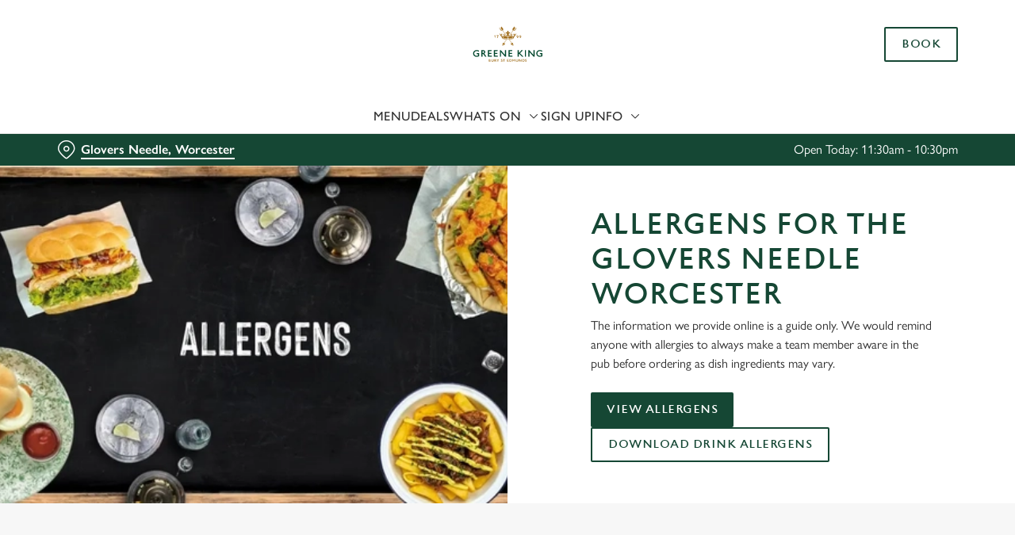

--- FILE ---
content_type: text/html; charset=utf-8
request_url: https://www.greeneking.co.uk/pubs/worcestershire/glovers-needle/allergens
body_size: 24965
content:
<!doctype html><html lang="en" ><head><meta charset="utf-8"/><meta http-equiv="X-UA-Compatible" content="IE=edge"/><meta name="viewport" content="width=device-width,initial-scale=1"/><title>Allergens | The Glovers Needle, Worcester</title>
<link href="https://consent.cookiebot.com" rel="preconnect">
<link rel="dns-prefetch" href="https://sdk.woosmap.com">
<meta name="description" content="Find out allergen information for The Glovers Needle, Worcester here.">
<meta name="keywords" content>
<meta name="robots" content="follow,index">
<meta property="og:title" content="Allergens | The Glovers Needle, Worcester">
<meta property="og:description" content="Find out allergen information for The Glovers Needle, Worcester here.">
<meta property="og:image" content>
<meta property="google-site-verification" content>
<link rel="shortcut icon" type="image/x-icon" href="https://gkbr-p-001.sitecorecontenthub.cloud/api/public/content/085a1052fab64c3c8c2e67c5f70ae3ba?v=3927d8e1">
<link rel="apple-touch-icon" href="https://gkbr-p-001.sitecorecontenthub.cloud/api/public/content/085a1052fab64c3c8c2e67c5f70ae3ba?v=3927d8e1">
<link rel="canonical" href="https://www.greeneking.co.uk/pubs/worcestershire/glovers-needle/allergens">
<link rel="preload" href="https://gkbr-p-001.sitecorecontenthub.cloud/api/public/content/c0bbaa7011ec422495942460c153f0bf?v=3271d99d&t=s445" fetchpriority="high" as="image" media="(max-width: 430px)">
<link rel="preload" href="https://gkbr-p-001.sitecorecontenthub.cloud/api/public/content/c0bbaa7011ec422495942460c153f0bf?v=3271d99d&t=s768" fetchpriority="high" as="image" media="(min-width: 431px) and (max-width: 767px)">
<link rel="preload" href="https://gkbr-p-001.sitecorecontenthub.cloud/api/public/content/c0bbaa7011ec422495942460c153f0bf?v=3271d99d&t=mibSplitTablet" fetchpriority="high" as="image" media="(min-width: 768px) and (max-width: 1023px)">
<link rel="preload" href="https://gkbr-p-001.sitecorecontenthub.cloud/api/public/content/c0bbaa7011ec422495942460c153f0bf?v=3271d99d&t=w840" fetchpriority="high" as="image" media="(min-width: 1024px) and (max-width: 1539px)">
<link rel="preload" href="https://gkbr-p-001.sitecorecontenthub.cloud/api/public/content/c0bbaa7011ec422495942460c153f0bf?v=3271d99d&t=w960" fetchpriority="high" as="image" media="(min-width: 1540px)">
<link rel="preload" href="https://www.googletagmanager.com/gtm.js?id=GTM-PXJ887T" as="script">
<script>
            window.dataLayer = [{
              'event': 'page_view',
              'brand_name' : 'GreeneKing',
              'brand_segment': `Proper Locals`,
              'division': `Greene King Pubs`,
              'house_name': `Glovers Needle`,
              'house_id': '7789',
              'hotel_flag' : 'false',
              'sports_flag' : 'true',
              'timestamp': '2026-01-18 15:54:11',
              'full_url': 'https://www.greeneking.co.uk/pubs/worcestershire/glovers-needle/allergens',
              'page_category': 'allergens',
              'top_level_page_category': 'allergens',
            }];
            </script>
<script>
            const displayCookieBanner = () => {
              document.querySelector('#CybotCookiebotDialog')?.setAttribute('style', 'opacity:1;');
              window.removeEventListener('mousemove', displayCookieBanner);
              window.removeEventListener('touchmove', displayCookieBanner);
              window.removeEventListener('keydown', displayCookieBanner);
            };
            window.addEventListener('CookiebotOnDialogInit', () => {
              if (Cookiebot.getDomainUrlParam('CookiebotScan') === 'true') {
                Cookiebot.setOutOfRegion();
              }
            });
            window.addEventListener('CookiebotOnDialogDisplay', () => {
              window.addEventListener(
                'CookiebotOnDecline',
                () => {
                  window.location.reload();
                },
                {
                  passive: false,
                  once: true,
                }
              );
              document
                .querySelector('#CybotCookiebotDialogBodyLevelButtonLevelOptinAllowallSelection')
                .addEventListener(
                  'click',
                  () => {
                    window.addEventListener('CookiebotOnAccept', () => {
                      window.location.reload();
                    },
                    {
                      passive: false,
                      once: true,
                    });
                  },
                  {
                    passive: false,
                    once: true,
                  }
                );

              if (Cookiebot.consentID !== '0') {
                displayCookieBanner();
              } else {
                window.addEventListener('mousemove', displayCookieBanner, {
                  once: true,
                });
                window.addEventListener('touchmove', displayCookieBanner, {
                  once: true,
                });
                window.addEventListener('keydown', displayCookieBanner, {
                  once: true,
                });
              }
            });
            </script>
<script type="application/ld+json">{
  "@type": "BreadcrumbList",
  "itemListElement": [
    {
      "@type": "ListItem",
      "position": 1,
      "item": {
        "@id": "https://www.greeneking.co.uk/",
        "name": "home"
      }
    },
    {
      "@type": "ListItem",
      "position": 2,
      "item": {
        "@id": "https://www.greeneking.co.uk/pubs-near-me",
        "name": "Pubs near me"
      }
    },
    {
      "@type": "ListItem",
      "position": 3,
      "item": {
        "@id": "https://www.greeneking.co.uk/pubs/worcestershire/glovers-needle",
        "name": "Glovers Needle"
      }
    },
    {
      "@type": "ListItem",
      "position": 4,
      "item": {
        "@id": "https://www.greeneking.co.uk/pubs/worcestershire/glovers-needle/allergens",
        "name": "Allergens"
      }
    }
  ],
  "@context": "https://schema.org/"
}</script>
<script type="text/javascript">!function(){
   var src = "//c.webtrends-optimize.com/acs/accounts/0831ea2e-8b2b-4e2f-9b81-53ad542c8e3b/js/wt.js";
   var timeout = 2000; // 2 seconds 
   var css={add:function(c, id){if(c instanceof Array){c=c.join(' ')}var a=document.getElementsByTagName('head')[0],b=document.createElement('style');b.type='text/css';if(id){b.id=id;}if(b.styleSheet){b.styleSheet.cssText=c}else{b.appendChild(document.createTextNode(c))}a.appendChild(b)}, del:function(id){var el=document.getElementById(id); if(el){el.parentNode.removeChild(el)}}}; 
   var cssid = 'wt_tagHide'; 
   css.add('body { opacity: 0.000001 !important; }', cssid); 
   var sc = document.createElement('script');
   window.WT_ABORT = 0;
   sc.src = src;
   sc.onload = function(){ 
      window.WT_ABORT = -1; 
      css.del(cssid); 
   };
   sc.onerror = function(){
      window.WT_ABORT = 1;
      css.del(cssid); 
   };
   document.getElementsByTagName('head')[0].appendChild(sc);
   setTimeout(function(){
      if(window.WT_ABORT !== -1) window.WT_ABORT = 1; 
      css.del(cssid);
   }, timeout);
}();</script>
<script>(function(w,d,s,l,i){w[l]=w[l]||[];w[l].push({'gtm.start':
new Date().getTime(),event:'gtm.js'});var f=d.getElementsByTagName(s)[0],
j=d.createElement(s),dl=l!='dataLayer'?'&l='+l:'';j.async=true;j.src=
'https://www.googletagmanager.com/gtm.js?id='+i+dl;f.parentNode.insertBefore(j,f);
})(window,document,'script','dataLayer','GTM-PXJ887T');</script>
<script>  (function(h,o,u,n,d) {
    h=h[d]=h[d]||{q:[],onReady:function(c){h.q.push(c)}}
    d=o.createElement(u);d.async=1;d.src=n
    n=o.getElementsByTagName(u)[0];n.parentNode.insertBefore(d,n)
  })(window,document,'script','https://www.datadoghq-browser-agent.com/us1/v6/datadog-rum.js','DD_RUM')
  window.DD_RUM.onReady(function() {
    window.DD_RUM.init({
      clientToken: 'pub6b52ac9e78ee2d140f02a6bfa4ae986f',
      applicationId: '167ead67-e581-4d24-a6fa-c34c929a8427',
      // `site` refers to the Datadog site parameter of your organization
      // see https://docs.datadoghq.com/getting_started/site/
      site: 'datadoghq.com',
      service: 'web',
      env: 'prod',
      // Specify a version number to identify the deployed version of your application in Datadog
      // version: '1.0.0',
      sessionSampleRate: 10,
      sessionReplaySampleRate: 0,
      defaultPrivacyLevel: 'mask-user-input',
    });
  })</script>
<script src="https://www.datadoghq-browser-agent.com/us1/v6/datadog-logs.js" type="text/javascript"></script>
<script>window.DD_LOGS.onReady(function() {
    window.DD_LOGS.init({
      clientToken: "pub9b585a9f30310536b37e99ffd1e4da4e",
      site: "datadoghq.com",
      forwardErrorsToLogs: true,
      forwardConsoleLogs: ["warn"],
      sessionSampleRate: 100,
    });
  })</script><link href="/dist/gk-jss-app/css/GreeneKing-_GreeneKing-scss.69acd08b.css" rel="stylesheet"><noscript><style>html {
          opacity: 1 !important;
        }

        #root {
          display: none;
        }

        .noscript-main {
          position: fixed;
          top: 0;
          left: 0;
          width: 100%;
          height: 100%;
          background-color: #1a3d42;
          display: flex;
          align-items: center;
          justify-content: center;
          flex-direction: column;
        }

        .noscript-main__wrapper {
          padding: 15px 25px;
          border: 2px solid rgba(255, 255, 255, 0.1);
          border-radius: 5px;
          display: flex;
          align-items: center;

          @media (min-width: 768px) {
            padding: 30px 50px;
          }
        }

        .noscript-main svg {
          width: 75px;
          margin-right: 30px;
        }

        .noscript-main__title {
          font-size: 18px;
          color: #fff;
          font-family: sans-serif;
          font-weight: 300;
          text-align: left;
          margin: 0;
        }

        .noscript-main__title span {
          display: block;
          margin-bottom: 15px;
          font-size: 24px;
          font-weight: 600;

          @media (min-width: 768px) {
            font-size: 32px;
          }
        }</style></noscript><script defer="defer" src="/dist/gk-jss-app/js/chunk-vendors.62a67816.js"></script><script defer="defer" src="/dist/gk-jss-app/js/app.7552e929.js"></script><link href="/dist/gk-jss-app/css/chunk-vendors.516ad2d4.css" rel="stylesheet"><link href="/dist/gk-jss-app/css/app.975ad8dc.css" rel="stylesheet"></head><body  class="theme-corporate-venue" id="GreeneKing"><noscript data-hid="6d8c53b"><iframe src="https://www.googletagmanager.com/ns.html?id=GTM-PXJ887T"
height="0" width="0" style="display:none;visibility:hidden"></iframe></noscript><noscript><div class="noscript-main"><div class="noscript-main__wrapper"><svg viewBox="0 0 128 128"><path fill="#fff" d="M2 1v125h125V1H2zm66.119 106.513c-1.845 3.749-5.367 6.212-9.448 7.401-6.271 1.44-12.269.619-16.731-2.059-2.986-1.832-5.318-4.652-6.901-7.901l9.52-5.83c.083.035.333.487.667 1.071 1.214 2.034 2.261 3.474 4.319 4.485 2.022.69 6.461 1.131 8.175-2.427 1.047-1.81.714-7.628.714-14.065C58.433 78.073 58.48 68 58.48 58h11.709c0 11 .06 21.418 0 32.152.025 6.58.596 12.446-2.07 17.361zm48.574-3.308c-4.07 13.922-26.762 14.374-35.83 5.176-1.916-2.165-3.117-3.296-4.26-5.795 4.819-2.772 4.819-2.772 9.508-5.485 2.547 3.915 4.902 6.068 9.139 6.949 5.748.702 11.531-1.273 10.234-7.378-1.333-4.986-11.77-6.199-18.873-11.531-7.211-4.843-8.901-16.611-2.975-23.335 1.975-2.487 5.343-4.343 8.877-5.235l3.688-.477c7.081-.143 11.507 1.727 14.756 5.355.904.916 1.642 1.904 3.022 4.045-3.772 2.404-3.76 2.381-9.163 5.879-1.154-2.486-3.069-4.046-5.093-4.724-3.142-.952-7.104.083-7.926 3.403-.285 1.023-.226 1.975.227 3.665 1.273 2.903 5.545 4.165 9.377 5.926 11.031 4.474 14.756 9.271 15.672 14.981.882 4.916-.213 8.105-.38 8.581z"></path></svg><p class="noscript-main__title"><span>Unfortunately,</span> You need to enable JavaScript to run this app.</p></div></div></noscript><div id="root" tabindex="-1"><!--[--><a class="skip-link no-underline var-dark" href="#content"><span class="skip-link__text">Skip to content</span></a><header id="top" class="site-wrapper site-wrapper--header" tabindex="-1"><!--[--><div class="fixed-promo-message-container"><!----><!----></div><div class="main-header"><div class="main-header__top container"><div><button data-test-id="open-mobile-menu-btn" class="mobile-menu__btn" aria-expanded="false" aria-label="Open"><i class="icon icon-Menu" aria-hidden="true"></i></button><!----></div><div class="main-header__top-buttons"><div class="main-header__logo"><a href="/pubs/worcestershire/glovers-needle" class="main-header__link no-underline" data-test-id="logo"><img src="https://gkbr-p-001.sitecorecontenthub.cloud/api/public/content/6984103c94b84db188339c0fb67e405e?v=2805d081" width="1200" height="800" alt="Greene King Logo" title="Return to homepage" fetchpriority="high"></a></div><!--[--><a href="/pubs/worcestershire/glovers-needle/book" class="btn no-transition btn--secondary main-header__button" target="_self" data-booking-block aria-label="Book" data-cta-text-short="Book" data-cta-text-long="Book a Table" data-test-id="book-table-cta-single-button"><!--[-->Book <!----><!--]--><!----></a><!--]--></div></div><nav class="desktop-menu"><div class="desktop-menu__top container"><ul class="desktop-menu__menu-list"><!--[--><li><a href="/pubs/worcestershire/glovers-needle/menu" class="desktop-menu__nav-item desktop-menu__nav-item--link no-underline" target="_self" tabindex="0" data-test-id="nav-item-0">Menu</a></li><li><a href="/pubs/worcestershire/glovers-needle/deals" class="desktop-menu__nav-item desktop-menu__nav-item--link no-underline" target="_self" tabindex="0" data-test-id="nav-item-1">Deals</a></li><li><button class="desktop-menu__nav-item desktop-menu__nav-item--has-subitems" tabindex="0" aria-expanded="false" data-test-id="nav-item-2"><span>Whats On</span><i class="icon icon-Down" aria-hidden="true"></i></button></li><li><a href="/pubs/worcestershire/glovers-needle/sign-up" class="desktop-menu__nav-item desktop-menu__nav-item--link no-underline" target="_self" tabindex="0" data-test-id="nav-item-3">Sign Up</a></li><li><button class="desktop-menu__nav-item desktop-menu__nav-item--has-subitems" tabindex="0" aria-expanded="false" data-test-id="nav-item-4"><span>Info</span><i class="icon icon-Down" aria-hidden="true"></i></button></li><!--]--></ul><!--[--><!--]--></div><div class="desktop-menu__mega-nav"><div name="mega-nav-transition" mode="out-in" class="desktop-menu__wrapper"><!----><!----><ul style="" data-index="2" class="desktop-menu__container--2-items-featured-item desktop-menu__container container" aria-label="Navigation columns"><!--[--><li class="desktop-menu__column"><div class="mega-nav-column"><!----><span id="column-0-sr-label" class="sr-only">Navigation column 1 of 2 </span><ul class="mega-nav-column__container" aria-labelledby="column-0-sr-label"><!--[--><li class="mega-nav-column__item"><a href="/pubs/worcestershire/glovers-needle/sports/fixtures" class="nav-item no-underline nav-item--image-top" target="_self" data-test-id="mega-nav-item-0"><div class="nav-item__image-wrapper" aria-hidden="true"><picture loading="lazy"><!----><source srcset="https://gkbr-p-001.sitecorecontenthub.cloud/api/public/content/4d63619e34dc43aebb636f49773079e7?v=9a8b81c3&amp;t=nav400" media="(min-width: 1024px)" width="1540" height="1540"><source srcset="https://gkbr-p-001.sitecorecontenthub.cloud/api/public/content/4d63619e34dc43aebb636f49773079e7?v=9a8b81c3&amp;t=nav400" media="(min-width: 768px)" width="1024" height="1024"><source srcset="https://gkbr-p-001.sitecorecontenthub.cloud/api/public/content/4d63619e34dc43aebb636f49773079e7?v=9a8b81c3&amp;t=nav400" media="(min-width: 431px)" width="768" height="768"><img src="https://gkbr-p-001.sitecorecontenthub.cloud/api/public/content/4d63619e34dc43aebb636f49773079e7?v=9a8b81c3&amp;t=nav400" alt="Greene_King_250523_430.jpg" draggable="false" width="430" height="430" fetchpriority="low"></picture></div><div class="nav-item__content"><span class="nav-item__title" tabindex="-1">View our fixtures</span><!----></div></a></li><!--]--></ul></div></li><li class="desktop-menu__column"><div class="mega-nav-column"><!----><span id="column-1-sr-label" class="sr-only">Navigation column 2 of 2 </span><ul class="mega-nav-column__container" aria-labelledby="column-1-sr-label"><!--[--><li class="mega-nav-column__item"><a href="/pubs/worcestershire/glovers-needle/whats-on" class="nav-item no-underline nav-item--image-top" target="_self" data-test-id="mega-nav-item-0"><div class="nav-item__image-wrapper" aria-hidden="true"><picture loading="lazy"><!----><source srcset="https://gkbr-p-001.sitecorecontenthub.cloud/api/public/content/9b6d869f1d174634b8c140855a8222d2?v=25f3b1f9&amp;t=nav400" media="(min-width: 1024px)" width="1540" height="1540"><source srcset="https://gkbr-p-001.sitecorecontenthub.cloud/api/public/content/9b6d869f1d174634b8c140855a8222d2?v=25f3b1f9&amp;t=nav400" media="(min-width: 768px)" width="1024" height="1024"><source srcset="https://gkbr-p-001.sitecorecontenthub.cloud/api/public/content/9b6d869f1d174634b8c140855a8222d2?v=25f3b1f9&amp;t=nav400" media="(min-width: 431px)" width="768" height="768"><img src="https://gkbr-p-001.sitecorecontenthub.cloud/api/public/content/9b6d869f1d174634b8c140855a8222d2?v=25f3b1f9&amp;t=nav400" alt="AdobeStock_516312927.jpeg" draggable="false" width="430" height="430" fetchpriority="low"></picture></div><div class="nav-item__content"><span class="nav-item__title" tabindex="-1">View our events</span><!----></div></a></li><!--]--></ul></div></li><!--]--><li class="desktop-menu__featured-item"><section class="featured-item var-dark"><div class="featured-item__img"><picture class="featured-item__pic" loading="lazy"><source srcset="https://gkbr-p-001.sitecorecontenthub.cloud/api/public/content/8c674339fe0649468ca5dc303c23d902?v=4cc0034b&amp;t=s610" media="(min-width: 1540px)" width="1920" height="1920"><source srcset="https://gkbr-p-001.sitecorecontenthub.cloud/api/public/content/8c674339fe0649468ca5dc303c23d902?v=4cc0034b&amp;t=s610" media="(min-width: 1024px)" width="1540" height="1540"><source srcset="https://gkbr-p-001.sitecorecontenthub.cloud/api/public/content/8c674339fe0649468ca5dc303c23d902?v=4cc0034b&amp;t=w960" media="(min-width: 768px)" width="1024" height="1024"><source srcset="https://gkbr-p-001.sitecorecontenthub.cloud/api/public/content/8c674339fe0649468ca5dc303c23d902?v=4cc0034b&amp;t=w715" media="(min-width: 431px)" width="768" height="768"><img src="https://gkbr-p-001.sitecorecontenthub.cloud/api/public/content/8c674339fe0649468ca5dc303c23d902?v=4cc0034b&amp;t=w360" alt="A mixed group of people holding a drink and cheering." draggable="false" width="430" height="430" fetchpriority="low"></picture></div><div class="featured-item__content"><p class="featured-item__heading font-m">Live sport</p><p class="featured-item__description">Book a table for all the top sporting action, from footy to rugby, F1, darts and more! Don&#39;t miss out.</p><a href="/pubs/worcestershire/glovers-needle/sports" class="btn no-transition btn--secondary featured-item__cta"><!--[-->Secure your seat <!----><!--]--><!----></a></div></section></li></ul><!----><ul style="" data-index="4" class="desktop-menu__container--1-item-featured-item desktop-menu__container container" aria-label="Navigation columns"><!--[--><li class="desktop-menu__column"><div class="mega-nav-column"><!----><span id="column-0-sr-label" class="sr-only">Navigation column 1 of 1 </span><ul class="mega-nav-column__container" aria-labelledby="column-0-sr-label"><!--[--><li class="mega-nav-column__item"><a href="/pubs/worcestershire/glovers-needle/find-us" class="nav-item no-underline nav-item--image-top" target="_self" data-test-id="mega-nav-item-0"><div class="nav-item__image-wrapper" aria-hidden="true"><picture loading="lazy"><!----><source srcset="https://gkbr-p-001.sitecorecontenthub.cloud/api/public/content/7d3cb62a4c0741feadc7e09843d42b5c?v=45c53fac&amp;t=nav400" media="(min-width: 1024px)" width="1540" height="1540"><source srcset="https://gkbr-p-001.sitecorecontenthub.cloud/api/public/content/7d3cb62a4c0741feadc7e09843d42b5c?v=45c53fac&amp;t=nav400" media="(min-width: 768px)" width="1024" height="1024"><source srcset="https://gkbr-p-001.sitecorecontenthub.cloud/api/public/content/7d3cb62a4c0741feadc7e09843d42b5c?v=45c53fac&amp;t=nav400" media="(min-width: 431px)" width="768" height="768"><img src="https://gkbr-p-001.sitecorecontenthub.cloud/api/public/content/7d3cb62a4c0741feadc7e09843d42b5c?v=45c53fac&amp;t=nav400" alt="Two people inside a pub bar area, one of them holding a glass of Level Head IPA and the other holding a glass of Hazy Day IPA." draggable="false" width="430" height="430" fetchpriority="low"></picture></div><div class="nav-item__content"><span class="nav-item__title" tabindex="-1">Find Us</span><!----></div></a></li><!--]--></ul></div></li><!--]--><li class="desktop-menu__featured-item"><section class="featured-item var-dark"><div class="featured-item__img"><picture class="featured-item__pic" loading="lazy"><source srcset="https://gkbr-p-001.sitecorecontenthub.cloud/api/public/content/2ab81aacbe4444a397f61b96e489f05e?v=f5c7e7f0&amp;t=s610" media="(min-width: 1540px)" width="1920" height="1920"><source srcset="https://gkbr-p-001.sitecorecontenthub.cloud/api/public/content/2ab81aacbe4444a397f61b96e489f05e?v=f5c7e7f0&amp;t=w840" media="(min-width: 1024px)" width="1540" height="1540"><source srcset="https://gkbr-p-001.sitecorecontenthub.cloud/api/public/content/2ab81aacbe4444a397f61b96e489f05e?v=f5c7e7f0&amp;t=w960" media="(min-width: 768px)" width="1024" height="1024"><source srcset="https://gkbr-p-001.sitecorecontenthub.cloud/api/public/content/2ab81aacbe4444a397f61b96e489f05e?v=f5c7e7f0&amp;t=w715" media="(min-width: 431px)" width="768" height="768"><img src="https://gkbr-p-001.sitecorecontenthub.cloud/api/public/content/2ab81aacbe4444a397f61b96e489f05e?v=f5c7e7f0&amp;t=w360" alt="An image of 2 friends sat within the interior seating area enjoying various drinks." draggable="false" width="430" height="430" fetchpriority="low"></picture></div><div class="featured-item__content"><p class="featured-item__heading font-m">Got a question?</p><p class="featured-item__description">Find answers to our most commonly asked questions here.</p><a href="/pubs/worcestershire/glovers-needle/faqs" class="btn no-transition btn--secondary featured-item__cta"><!--[-->View our FAQs <!----><!--]--><!----></a></div></section></li></ul></div></div></nav></div><section class="pub-info-bar show-on-load"><div class="pub-info-bar__container container"><div class="var-dark pub-info-bar__text-container"><button class="pub-info-bar__pub-info" aria-expanded="false" aria-label="Glovers Needle, Worcester - click to change location"><i class="icon icon-Location" aria-hidden="true"></i><span class="pub-info-bar__pub-info-link">Glovers Needle, Worcester</span></button><div class="pub-info-bar__opening-hours">Open Today: 11:30am - 10:30pm</div></div><!----><!----><!----></div></section><!--]--><!----></header><!--[--><!--]--><main id="content" class="site-wrapper site-wrapper--main" tabindex="-1"><!--[--><section class="mib show-on-load mib--full-width mib--text-right mib--text-mob-bottom mib--bg-split"><div class=""><div class=""><div class="col-12"><div class="mib__container"><div class="mib__background"><picture class="mib__picture"><source srcset="https://gkbr-p-001.sitecorecontenthub.cloud/api/public/content/c0bbaa7011ec422495942460c153f0bf?v=3271d99d&amp;t=w960" media="(min-width: 1540px)" width="1920" height="1920"><source srcset="https://gkbr-p-001.sitecorecontenthub.cloud/api/public/content/c0bbaa7011ec422495942460c153f0bf?v=3271d99d&amp;t=w840" media="(min-width: 1024px)" width="1540" height="1540"><source srcset="https://gkbr-p-001.sitecorecontenthub.cloud/api/public/content/c0bbaa7011ec422495942460c153f0bf?v=3271d99d&amp;t=mibSplitTablet" media="(min-width: 768px)" width="1024" height="1024"><source srcset="https://gkbr-p-001.sitecorecontenthub.cloud/api/public/content/c0bbaa7011ec422495942460c153f0bf?v=3271d99d&amp;t=s768" media="(min-width: 431px)" width="768" height="768"><img src="https://gkbr-p-001.sitecorecontenthub.cloud/api/public/content/c0bbaa7011ec422495942460c153f0bf?v=3271d99d&amp;t=s445" alt="Allergens" draggable="false" width="430" height="430" fetchpriority="high"></picture></div><div class="mib__text"><h1 class="mib__heading">Allergens for The Glovers Needle Worcester</h1><!----><p class="mib__desc">The information we provide online is a guide only. We would remind anyone with allergies to always make a team member aware in the pub before ordering as dish ingredients may vary.</p><!--[--><!--]--><div class="mib__buttons"><a href="https://www.smartchef.co.uk/brands/LocalsValue?siteid=7789" target="_blank" rel="noopener noreferrer" class="btn no-transition btn--primary" data-test-id="mib-first-link"><!--[-->View allergens <!----><!--]--><!----></a><a href="https://gkbr-p-001.sitecorecontenthub.cloud/api/public/content/d4ccac0c2f8e41f5b34253f3940b5b18?v=9c536bad" class="btn no-transition btn--secondary" data-test-id="mib-second-link"><!--[-->Download Drink Allergens <!----><!--]--><!----></a></div></div></div></div></div></div></section><!--]--></main><footer class="site-wrapper site-wrapper--footer"><!--[--><section class="newsletter-block"><div class="container"><div class="newsletter-block__wrapper"><!--[--><div class="newsletter-block__rich-text"><div><h2>Sign up to marketing</h2>
<p>Sign up to hear about the latest news and updates.</p></div></div><form class="newsletter-block__email-form" novalidate><div class="newsletter-block__email-form-wrapper"><label for="newsletter-423670" class="form-label">Email* </label><input id="newsletter-423670" value="" class="newsletter-block__input" name="email" type="email" aria-required="true" aria-invalid="false" aria-label="Email" placeholder="Enter your email address"><!----></div><button type="submit" class="btn no-transition btn--primary btn newsletter-block__submit" aria-label="SIGN UP" aria-disabled="false"><!--[-->SIGN UP <!----><!--]--><!----></button><!----></form><!--]--></div></div><!----></section><section class="awards-carousel"><div class="container"><!----></div></section><section class="main-footer var-dark"><div class="main-footer-top"><div class="container"><div class="row"><div class="col-12 col-md-4 col-lg-3 col-xl-3 col-xxl-2 main-footer-top__logo-wrapper"><img class="main-footer-top__logo" src="https://gkbr-p-001.sitecorecontenthub.cloud/api/public/content/fa57d5a6e9204231ac057a5065614716?v=3c69f50c" alt="Greene King Logo" height="50" width="94" loading="lazy"></div><div class="col-12 col-md-7 offset-md-1 col-lg-3 offset-lg-0 col-xl-2 offset-xl-1 col-xxl-2 offset-xxl-2"><div class="main-footer-top__contact-wrapper"><div class="main-footer-top__phone"><h2 class="main-footer-top__label font-s"><i class="icon icon-Phone" aria-hidden="true"></i> Call Us</h2><a class="main-footer-top__link main-footer-top__link--desktop inverted-underline" href="tel:+441905757643" data-test-id="main-footer-call-us-link"><!---->+44 1905 757 643</a></div><div class="main-footer-top__location"><h2 class="main-footer-top__label font-s main-footer-top__label--with-margin"><i class="icon icon-Location" aria-hidden="true"></i> Location</h2><div class="main-footer-top__link main-footer-top__link--desktop inverted-underline"><!--[--><!--[--><span>Windermere Drive</span><br><!--]--><!--[--><span>Worcester</span><br><!--]--><!--[--><span>Worcestershire</span><br><!--]--><!--[--><span>England</span><br><!--]--><!--[--><span>WR4 9JB</span><!----><!--]--><!--]--></div></div></div></div><div class="col-12 col-md-12 col-lg-3 col-xl-3 col-xxl-3"><div class="main-footer-top__wrapper main-footer-top__contact-wrapper--no-border main-footer-top__contact-wrapper--margin-md"><button class="main-footer-top__label main-footer-top__label--accordion font-s" aria-expanded="false">The Glovers Needle <i class="icon-Up" aria-hidden="true"></i></button><ul class="main-footer-top__items" aria-hidden="true"><!--[--><li class="main-footer-top__item"><a href="/pubs/worcestershire/glovers-needle/find-us" class="main-footer-top__link inverted-underline" tabindex="-1" text="Contact Us">Contact Us</a></li><li class="main-footer-top__item"><a href="/pubs/worcestershire/glovers-needle/menu" class="main-footer-top__link inverted-underline" tabindex="-1" text="Food and Drink">Food and Drink</a></li><li class="main-footer-top__item"><a href="/pubs/worcestershire/glovers-needle/christmas" class="main-footer-top__link inverted-underline" tabindex="-1" text="Christmas">Christmas</a></li><li class="main-footer-top__item"><a class="main-footer-top__link inverted-underline" tabindex="-1" target="_blank" rel="noopener noreferrer" href="https://gk.greatbritishpubcard.co.uk/Gift-Card" text="Gift Cards">Gift Cards</a></li><li class="main-footer-top__item"><a href="/pubs/worcestershire/glovers-needle/feedback-survey" class="main-footer-top__link inverted-underline" tabindex="-1" text="Feedback">Feedback</a></li><li class="main-footer-top__item"><a aria-current="page" href="/pubs/worcestershire/glovers-needle/allergens" class="router-link-active router-link-exact-active main-footer-top__link inverted-underline" tabindex="-1" text="Allergens">Allergens</a></li><li class="main-footer-top__item"><a href="/pubs/worcestershire/glovers-needle/faqs" class="main-footer-top__link inverted-underline" tabindex="-1" text="Frequently Asked Questions">Frequently Asked Questions</a></li><!--]--></ul></div></div><div class="col-12 col-md-12 col-lg-3 col-xl-3 col-xxl-3"><div class="main-footer-top__wrapper"><button class="main-footer-top__label main-footer-top__label--accordion font-s" aria-expanded="false">Greene King <i class="icon-Up" aria-hidden="true"></i></button><ul class="main-footer-top__items" aria-hidden="true"><!--[--><li class="main-footer-top__item"><a class="main-footer-top__link inverted-underline" tabindex="-1" href="/order-and-pay-app" text="Download the app">Download the app</a></li><li class="main-footer-top__item"><a class="main-footer-top__link inverted-underline" tabindex="-1" href="https://www.greeneking.co.uk/pubs-near-me" text="Our Pubs">Our Pubs</a></li><li class="main-footer-top__item"><a class="main-footer-top__link inverted-underline" tabindex="-1" href="https://www.greeneking.co.uk/our-company" text="Our Company">Our Company</a></li><li class="main-footer-top__item"><a class="main-footer-top__link inverted-underline" tabindex="-1" href="https://jobs.greeneking.co.uk/?utm_source=greene-king-pubs&amp;utm_medium=greene-king-pubs&amp;utm_campaign=brand-website" text="Work With Us">Work With Us</a></li><li class="main-footer-top__item"><a class="main-footer-top__link inverted-underline" tabindex="-1" href="https://www.greeneking.co.uk" text="Back to Greene King Homepage">Back to Greene King Homepage</a></li><!--]--></ul></div><ul class="main-footer-top__socials"><!--[--><li class="main-footer-top__social"><a href="https://www.facebook.com/104790807621984" class="main-footer-top__link inverted-underline" target="_blank" rel="noopener noreferrer" data-test-social="icon-Facebook" aria-label="Facebook"><i class="icon-Facebook" aria-hidden="true"></i></a></li><li class="main-footer-top__social"><a href="https://www.instagram.com/gloversneedle" class="main-footer-top__link inverted-underline" target="_blank" rel="noopener noreferrer" data-test-social="icon-Instagram" aria-label="Instagram"><i class="icon-Instagram" aria-hidden="true"></i></a></li><!--]--></ul></div></div></div></div><div class="main-footer-bottom"><div class="container"><div class="main-footer-bottom__wrapper"><div class="main-footer-bottom__copyright"><span>© 2026 Glovers Needle</span></div><ul class="main-footer-bottom__legals"><!--[--><li class="main-footer-bottom__legal"><a class="main-footer-bottom__link inverted-underline" href="https://www.greeneking.co.uk/our-company/accessibility-policy" text="Accessibility Policy">Accessibility Policy</a></li><li class="main-footer-bottom__legal"><a class="main-footer-bottom__link inverted-underline" href="https://www.greeneking.co.uk/cookie-policy" text="Cookie Policy">Cookie Policy</a></li><li class="main-footer-bottom__legal"><a class="main-footer-bottom__link inverted-underline" href="https://www.greeneking.co.uk/privacy" text="Privacy Policy">Privacy Policy</a></li><li class="main-footer-bottom__legal"><a class="main-footer-bottom__link inverted-underline" href="https://www.greeneking.co.uk/sitemap" text="Sitemap">Sitemap</a></li><li class="main-footer-bottom__legal"><a class="main-footer-bottom__link inverted-underline" href="https://www.greeneking.co.uk/terms-conditions" text="Terms &amp; Conditions">Terms &amp; Conditions</a></li><!--]--></ul></div></div></div></section><!--]--><button style="display:none;" class="back-to-top-button show-on-load" aria-label="Back to top"><i class="icon icon-Up" aria-hidden="true"></i></button></footer><div class="sr-only" aria-live="assertive" aria-atomic="true"></div><!----><!--]--></div><script type="application/json" id="__JSS_STATE__">{"sitecore":{"context":{"pageEditing":false,"site":{"name":"7789"},"pageState":"normal","language":"en","itemPath":"\u002Fpubs\u002Fworcestershire\u002Fglovers-needle\u002Fallergens","Feature.Menus.UseEnterpriseMenuApi":"false","appHostName":"wn1mdwk0006EB","appVersion":"26.0.4","Feature.Venues.ReputationProxyApiUrl":"\u002Fapi\u002Freputation\u002F","schemas":["{\r\n  \"@type\": \"BreadcrumbList\",\r\n  \"itemListElement\": [\r\n    {\r\n      \"@type\": \"ListItem\",\r\n      \"position\": 1,\r\n      \"item\": {\r\n        \"@id\": \"https:\u002F\u002Fwww.greeneking.co.uk\u002F\",\r\n        \"name\": \"home\"\r\n      }\r\n    },\r\n    {\r\n      \"@type\": \"ListItem\",\r\n      \"position\": 2,\r\n      \"item\": {\r\n        \"@id\": \"https:\u002F\u002Fwww.greeneking.co.uk\u002Fpubs-near-me\",\r\n        \"name\": \"Pubs near me\"\r\n      }\r\n    },\r\n    {\r\n      \"@type\": \"ListItem\",\r\n      \"position\": 3,\r\n      \"item\": {\r\n        \"@id\": \"https:\u002F\u002Fwww.greeneking.co.uk\u002Fpubs\u002Fworcestershire\u002Fglovers-needle\",\r\n        \"name\": \"Glovers Needle\"\r\n      }\r\n    },\r\n    {\r\n      \"@type\": \"ListItem\",\r\n      \"position\": 4,\r\n      \"item\": {\r\n        \"@id\": \"https:\u002F\u002Fwww.greeneking.co.uk\u002Fpubs\u002Fworcestershire\u002Fglovers-needle\u002Fallergens\",\r\n        \"name\": \"Allergens\"\r\n      }\r\n    }\r\n  ],\r\n  \"@context\": \"https:\u002F\u002Fschema.org\u002F\"\r\n}"],"dictionaryPrefix":"|GreeneKingVenue","tenantName":"GreeneKingLive","segment":"Proper Locals","bookingAppUrl":"\u002Fpubs\u002Fworcestershire\u002Fglovers-needle\u002Fbook","isBookingAppPage":false,"timeStamp":"2026-01-18 15:54:11Z","brazeSdkKey":"84a1edb4-7010-4692-b1e5-e05e34b494ee","enableContentCard":true,"canonicalUrl":"https:\u002F\u002Fwww.greeneking.co.uk\u002Fpubs\u002Fworcestershire\u002Fglovers-needle\u002Fallergens","metaRobots":"follow,index","googleSiteVerification":"","pageScripts":[{"tag":"script","innerHtml":"!function(){\r\n   var src = \"\u002F\u002Fc.webtrends-optimize.com\u002Facs\u002Faccounts\u002F0831ea2e-8b2b-4e2f-9b81-53ad542c8e3b\u002Fjs\u002Fwt.js\";\r\n   var timeout = 2000; \u002F\u002F 2 seconds \r\n   var css={add:function(c, id){if(c instanceof Array){c=c.join(' ')}var a=document.getElementsByTagName('head')[0],b=document.createElement('style');b.type='text\u002Fcss';if(id){b.id=id;}if(b.styleSheet){b.styleSheet.cssText=c}else{b.appendChild(document.createTextNode(c))}a.appendChild(b)}, del:function(id){var el=document.getElementById(id); if(el){el.parentNode.removeChild(el)}}}; \r\n   var cssid = 'wt_tagHide'; \r\n   css.add('body { opacity: 0.000001 !important; }', cssid); \r\n   var sc = document.createElement('script');\r\n   window.WT_ABORT = 0;\r\n   sc.src = src;\r\n   sc.onload = function(){ \r\n      window.WT_ABORT = -1; \r\n      css.del(cssid); \r\n   };\r\n   sc.onerror = function(){\r\n      window.WT_ABORT = 1;\r\n      css.del(cssid); \r\n   };\r\n   document.getElementsByTagName('head')[0].appendChild(sc);\r\n   setTimeout(function(){\r\n      if(window.WT_ABORT !== -1) window.WT_ABORT = 1; \r\n      css.del(cssid);\r\n   }, timeout);\r\n}();","placement":"head","attributes":{"type":"text\u002Fjavascript"}},{"tag":"script","innerHtml":"(function(w,d,s,l,i){w[l]=w[l]||[];w[l].push({'gtm.start':\r\nnew Date().getTime(),event:'gtm.js'});var f=d.getElementsByTagName(s)[0],\r\nj=d.createElement(s),dl=l!='dataLayer'?'&l='+l:'';j.async=true;j.src=\r\n'https:\u002F\u002Fwww.googletagmanager.com\u002Fgtm.js?id='+i+dl;f.parentNode.insertBefore(j,f);\r\n})(window,document,'script','dataLayer','GTM-PXJ887T');","placement":"head","attributes":{}},{"tag":"noscript","innerHtml":"\u003Ciframe src=\"https:\u002F\u002Fwww.googletagmanager.com\u002Fns.html?id=GTM-PXJ887T\"\r\nheight=\"0\" width=\"0\" style=\"display:none;visibility:hidden\"\u003E\u003C\u002Fiframe\u003E","placement":"pbody","attributes":{}},{"tag":"script","innerHtml":"  (function(h,o,u,n,d) {\r\n    h=h[d]=h[d]||{q:[],onReady:function(c){h.q.push(c)}}\r\n    d=o.createElement(u);d.async=1;d.src=n\r\n    n=o.getElementsByTagName(u)[0];n.parentNode.insertBefore(d,n)\r\n  })(window,document,'script','https:\u002F\u002Fwww.datadoghq-browser-agent.com\u002Fus1\u002Fv6\u002Fdatadog-rum.js','DD_RUM')\r\n  window.DD_RUM.onReady(function() {\r\n    window.DD_RUM.init({\r\n      clientToken: 'pub6b52ac9e78ee2d140f02a6bfa4ae986f',\r\n      applicationId: '167ead67-e581-4d24-a6fa-c34c929a8427',\r\n      \u002F\u002F `site` refers to the Datadog site parameter of your organization\r\n      \u002F\u002F see https:\u002F\u002Fdocs.datadoghq.com\u002Fgetting_started\u002Fsite\u002F\r\n      site: 'datadoghq.com',\r\n      service: 'web',\r\n      env: 'prod',\r\n      \u002F\u002F Specify a version number to identify the deployed version of your application in Datadog\r\n      \u002F\u002F version: '1.0.0',\r\n      sessionSampleRate: 10,\r\n      sessionReplaySampleRate: 0,\r\n      defaultPrivacyLevel: 'mask-user-input',\r\n    });\r\n  })","placement":"head","attributes":{}},{"tag":"script","innerHtml":"","placement":"head","attributes":{"src":"https:\u002F\u002Fwww.datadoghq-browser-agent.com\u002Fus1\u002Fv6\u002Fdatadog-logs.js","type":"text\u002Fjavascript"}},{"tag":"script","innerHtml":"window.DD_LOGS.onReady(function() {\r\n    window.DD_LOGS.init({\r\n      clientToken: \"pub9b585a9f30310536b37e99ffd1e4da4e\",\r\n      site: \"datadoghq.com\",\r\n      forwardErrorsToLogs: true,\r\n      forwardConsoleLogs: [\"warn\"],\r\n      sessionSampleRate: 100,\r\n    });\r\n  })","placement":"head","attributes":{}}],"theme":"theme-corporate-venue","brandName":"GreeneKing","woosmapApiKey":"woos-bc5bdec5-08ff-3db9-9de3-50f0cc740a10","favicon":"https:\u002F\u002Fgkbr-p-001.sitecorecontenthub.cloud\u002Fapi\u002Fpublic\u002Fcontent\u002F085a1052fab64c3c8c2e67c5f70ae3ba?v=3927d8e1","venueName":"Glovers Needle","venueId":"7789","rawVenueId":"7789","venueLocation":"Worcester","marketingBrandName":"Proper Locals","division":"Greene King Pubs","venueCountry":"England","locationKey":"7789","venueOrigin":"https:\u002F\u002Fwww.greeneking.co.uk","venueAppName":"gk-jss-app","sports":true,"isHotel":false,"siteVirtualFolder":"\u002Fpubs\u002Fworcestershire\u002Fglovers-needle\u002F","topLevelPageCategory":"Allergens"},"route":{"name":"Allergens","displayName":"Allergens","fields":{"ogDescription":{"value":""},"ogImage":{"value":{}},"ogTitle":{"value":""},"metaTitle":{"value":"Allergens | The Glovers Needle, Worcester"},"metaDescription":{"value":"Find out allergen information for The Glovers Needle, Worcester here."},"metaKeywords":{"value":""},"canonicalUrl":{"value":""},"noindex":{"value":false},"nofollow":{"value":false},"visibleInSubNav":{"value":false},"includePageInSitemap":{"value":true},"includePageInSitemapXml":{"value":true},"frequency":{"value":"weekly"},"priority":{"value":"0.5"},"Rules":{"value":""},"StaleIfError":{"value":"86400"},"StaleWhileRevalidate":{"value":"3600"},"CustomHeaders":{"value":""},"MaxAge":{"value":"7200"},"CacheControl":{"value":"Public"},"FAQ Page Schema":{"value":false},"Page Design":{"id":"0c8bb8ae-dc64-4102-aff3-ce0c9fd7f2c1","url":"\u002Fpubs\u002Fworcestershire\u002Fglovers-needle\u002Fsitecore\u002Fcontent\u002Fgreenekinglive\u002Fmaster-page\u002Fpresentation\u002Fpage-designs\u002Fsegment-site","name":"Segment Site","displayName":"Segment Site","fields":{"PartialDesigns":{"value":"{F50BE393-7D09-40F1-B613-4E239DEEE8C2}|{29E6C2BF-20CF-4562-9023-BD87BCB456FD}|{9C9CB127-AB78-48B8-A7F1-6EFA8A76F887}|{90DF0ED5-06E4-4E06-B2E2-4667F3BAFA2A}|{5F14D105-B7DE-4613-A000-141B31010B18}"}}},"PersonalizationEffectivenessTrackingEnabled":{"value":false}},"databaseName":"web","deviceId":"fe5d7fdf-89c0-4d99-9aa3-b5fbd009c9f3","itemId":"16008eef-ebbb-48f1-b610-84de94aa59f5","itemLanguage":"en","itemVersion":2,"layoutId":"96e5f4ba-a2cf-4a4c-a4e7-64da88226362","templateId":"6b9c73d1-b138-4727-991c-7c9be5c7100b","templateName":"StandardContentPage","placeholders":{"jss-header":[{"uid":"647692a7-b427-4246-8ec6-217e01cf25da","componentName":"FixedPromoMessage","dataSource":"{8471E64A-C2CC-4F80-9D92-1106B11E5260}","params":{},"fields":{"expirationDate":{"value":"2025-03-15T22:30:00Z"},"icon":{"value":{}},"isClosable":{"value":true},"link":{"value":{"href":"\u002Fpubs\u002Fworcestershire\u002Fglovers-needle\u002Fsports\u002Fsix-nations","id":"{2009ABBA-74D5-4651-96AA-F42C59D148C6}","querystring":"","target":"","text":"Secure your seat for the Six Nations!","anchor":"","url":"\u002FGreeneKingLive\u002FSegments\u002FCore\u002Fhome\u002FSports\u002FSix Nations","title":"","class":"","linktype":"internal"}},"message":{"value":"Secure your seat for the Six Nations!"},"id":"8471e64a-c2cc-4f80-9d92-1106b11e5260","promoMessages":{"value":[]},"mobilePromoMessage":{"value":null},"isStickyEnabled":{"value":true}}},{"uid":"891b45b7-bc76-4171-8eef-dfee6b33edea","componentName":"MainHeader","dataSource":"\u002Fsitecore\u002Fcontent\u002FGreeneKingLive\u002FSegments\u002FProper Locals\u002FData\u002FMain Header\u002FMainHeader","params":{},"fields":{"ctaHeaderLink":{"value":{"href":""}},"link":{"value":{"href":"\u002Fpubs\u002Fworcestershire\u002Fglovers-needle","text":"Return to homepage","anchor":"","linktype":"internal","class":"","title":"","target":"","querystring":"","id":"{0901C7F0-1084-44B0-9B09-7F375A6B25E8}"}},"logo":{"value":{"width":"1200","height":"800","alt":"Greene King Logo","src":"https:\u002F\u002Fgkbr-p-001.sitecorecontenthub.cloud\u002Fapi\u002Fpublic\u002Fcontent\u002F6984103c94b84db188339c0fb67e405e?v=2805d081","stylelabs-content-id":"32226","stylelabs-content-type":"Image","thumbnailsrc":"https:\u002F\u002Fgkbr-p-001.sitecorecontenthub.cloud\u002Fapi\u002Fgateway\u002F32226\u002Fthumbnail"}},"mobileOpenLogo":{"value":{"width":"1200","height":"800","alt":"Greene King Logo","src":"https:\u002F\u002Fgkbr-p-001.sitecorecontenthub.cloud\u002Fapi\u002Fpublic\u002Fcontent\u002F6984103c94b84db188339c0fb67e405e?v=6d2010ab","stylelabs-content-id":"32226","stylelabs-content-type":"Image","thumbnailsrc":"https:\u002F\u002Fgkbr-p-001.sitecorecontenthub.cloud\u002Fapi\u002Fgateway\u002F32226\u002Fthumbnail"}},"ctaHeaderBookingLink":{"value":{"href":"#booking-help","text":"Help","linktype":"anchor","url":"booking-help","anchor":"booking-help","title":"","class":""}},"ctaHeaderTitleOverwritten":{"value":false},"navItems":[{"id":"d178e34b-054b-4815-b4de-f9a46576b60b","url":"\u002Fgreenekinglive\u002Fsegments\u002Fproper-locals\u002Fdata\u002Fmeganav\u002Ffirst-level-nav\u002Ffood-and-drink","name":"Food and Drink","displayName":"Food and Drink","fields":{"title":{"value":"Menu"},"link":{"value":{"href":"\u002Fpubs\u002Fworcestershire\u002Fglovers-needle\u002Fmenu","text":"Menu","anchor":"","linktype":"internal","class":"","title":"","target":"","querystring":"","id":"{6DA9669C-898F-4B19-87C0-B3FE6E4ED614}"}},"columns":[],"showLinkImages":{"value":false},"featuredItemEnabled":{"value":false},"featuredItemHeading":{"value":""},"featuredItemDescription":{"value":""},"featuredItemCoverImage":{"value":{}},"featuredItemCta":{"value":{"href":""}},"featuredItemIsOnTop":{"value":false}}},{"id":"38d08b55-cba2-4e22-a0f5-7da2b189660a","url":"\u002Fgreenekinglive\u002Fsegments\u002Fproper-locals\u002Fdata\u002Fmeganav\u002Ffirst-level-nav\u002Fdeals","name":"Deals","displayName":"Deals","fields":{"title":{"value":"Deals"},"link":{"value":{"href":"\u002Fpubs\u002Fworcestershire\u002Fglovers-needle\u002Fdeals","text":"Deals","anchor":"","linktype":"internal","class":"","title":"","target":"","querystring":"","id":"{4EDCE549-9049-48C6-8BC4-996D8CD259BA}"}},"columns":[],"showLinkImages":{"value":false},"featuredItemEnabled":{"value":false},"featuredItemHeading":{"value":""},"featuredItemDescription":{"value":""},"featuredItemCoverImage":{"value":{}},"featuredItemCta":{"value":{"href":""}},"featuredItemIsOnTop":{"value":false}}},{"id":"6907c470-2460-4de9-a6e4-abddfff4aa9e","url":"\u002Fgreenekinglive\u002Fsegments\u002Fproper-locals\u002Fdata\u002Fmeganav\u002Ffirst-level-nav\u002Fwhats-on-sports","name":"Whats On Sports","displayName":"Whats On Sports","fields":{"title":{"value":"Whats On"},"link":{"value":{"href":"\u002Fpubs\u002Fworcestershire\u002Fglovers-needle\u002Fwhats-on","text":"Whats On","anchor":"","linktype":"internal","class":"","title":"","target":"","querystring":"","id":"{C0B969D9-0471-4262-B57D-C45706C5C50A}"}},"columns":[{"id":"e3df462a-6883-4acc-9893-a04f23b51085","url":"\u002Fgreenekinglive\u002Fsegments\u002Fproper-locals\u002Fdata\u002Fmeganav\u002Fsecond-level-nav-columns\u002Fsports-only","name":"Sports Only","displayName":"Sports Only","fields":{"title":{"value":""},"subItems":[{"id":"27b0206f-779b-4dcf-86f7-12b60124b994","url":"\u002Fgreenekinglive\u002Fsegments\u002Fproper-locals\u002Fdata\u002Fmeganav\u002Fsecond-level-nav\u002Fsports","name":"Sports","displayName":"Sports","fields":{"title":{"value":"View our fixtures"},"description":{"value":""},"image":{"value":{"width":"823","height":"176","alt":"Greene_King_250523_430.jpg","src":"https:\u002F\u002Fgkbr-p-001.sitecorecontenthub.cloud\u002Fapi\u002Fpublic\u002Fcontent\u002F4d63619e34dc43aebb636f49773079e7?v=9a8b81c3","stylelabs-content-id":"678108","stylelabs-content-type":"Image","thumbnailsrc":"https:\u002F\u002Fgkbr-p-001.sitecorecontenthub.cloud\u002Fapi\u002Fgateway\u002F678108\u002Fthumbnail","vspace":"","hspace":""}},"link":{"value":{"href":"\u002Fpubs\u002Fworcestershire\u002Fglovers-needle\u002Fsports\u002Ffixtures","id":"{DE81F110-8C33-4402-AFF3-5FD04B6E8702}","querystring":"","linktype":"internal","text":"View our fixtures","anchor":"","url":"\u002FGreeneKingLive\u002FSegments\u002FProper Locals\u002Fhome\u002FSports\u002FFixtures","title":"","class":"","target":""}}}}]}},{"id":"9e72221f-d1b3-495c-a7f8-85f8a3735188","url":"\u002Fgreenekinglive\u002Fsegments\u002Fproper-locals\u002Fdata\u002Fmeganav\u002Fsecond-level-nav-columns\u002Fevents-only","name":"Events Only","displayName":"Events Only","fields":{"title":{"value":""},"subItems":[{"id":"a6c5f789-7c94-4f09-92e1-41a608c3949b","url":"\u002Fgreenekinglive\u002Fsegments\u002Fproper-locals\u002Fdata\u002Fmeganav\u002Fsecond-level-nav\u002Fevents","name":"Events","displayName":"Events","fields":{"title":{"value":"View our events"},"description":{"value":""},"image":{"value":{"width":"823","height":"176","alt":"AdobeStock_516312927.jpeg","src":"https:\u002F\u002Fgkbr-p-001.sitecorecontenthub.cloud\u002Fapi\u002Fpublic\u002Fcontent\u002F9b6d869f1d174634b8c140855a8222d2?v=25f3b1f9","stylelabs-content-id":"1149776","stylelabs-content-type":"Image","thumbnailsrc":"https:\u002F\u002Fgkbr-p-001.sitecorecontenthub.cloud\u002Fapi\u002Fgateway\u002F1149776\u002Fthumbnail","vspace":"","hspace":""}},"link":{"value":{"href":"\u002Fpubs\u002Fworcestershire\u002Fglovers-needle\u002Fwhats-on","text":"View our events","anchor":"","linktype":"internal","class":"","title":"","target":"","querystring":"","id":"{C0B969D9-0471-4262-B57D-C45706C5C50A}"}}}}]}}],"showLinkImages":{"value":true},"featuredItemEnabled":{"value":true},"featuredItemHeading":{"value":"Live sport"},"featuredItemDescription":{"value":"Book a table for all the top sporting action, from footy to rugby, F1, darts and more! Don't miss out."},"featuredItemCoverImage":{"value":{"width":"6579","height":"4148","alt":"A mixed group of people holding a drink and cheering.","src":"https:\u002F\u002Fgkbr-p-001.sitecorecontenthub.cloud\u002Fapi\u002Fpublic\u002Fcontent\u002F8c674339fe0649468ca5dc303c23d902?v=4cc0034b","stylelabs-content-id":"3563391","stylelabs-content-type":"Image","thumbnailsrc":"https:\u002F\u002Fgkbr-p-001.sitecorecontenthub.cloud\u002Fapi\u002Fgateway\u002F3563391\u002Fthumbnail"}},"featuredItemCta":{"value":{"href":"\u002Fpubs\u002Fworcestershire\u002Fglovers-needle\u002Fsports","id":"{F430E3B2-A990-4534-A571-9B00C75A2588}","querystring":"","target":"","text":"Secure your seat","anchor":"","title":"","class":"","url":"\u002FGreeneKingLive\u002FSegments\u002FProper Locals\u002Fhome\u002FSports","linktype":"internal"}},"featuredItemIsOnTop":{"value":false}}},{"id":"ed63493b-387e-4839-8434-13c103058aec","url":"\u002Fgreenekinglive\u002Fsegments\u002Fproper-locals\u002Fdata\u002Fmeganav\u002Ffirst-level-nav\u002Fsign-up","name":"Sign Up","displayName":"Sign Up","fields":{"title":{"value":"Sign Up"},"link":{"value":{"href":"\u002Fpubs\u002Fworcestershire\u002Fglovers-needle\u002Fsign-up","text":"Sign Up","anchor":"","linktype":"internal","class":"","title":"","target":"","querystring":"","id":"{0AFE0774-6503-4170-8472-6E1A1D9AE1BE}"}},"columns":[],"showLinkImages":{"value":false},"featuredItemEnabled":{"value":false},"featuredItemHeading":{"value":""},"featuredItemDescription":{"value":""},"featuredItemCoverImage":{"value":{}},"featuredItemCta":{"value":{"href":""}},"featuredItemIsOnTop":{"value":false}}},{"id":"d65b8b67-6d80-4ad1-b7d3-ff7f1b9abec1","url":"\u002Fgreenekinglive\u002Fsegments\u002Fproper-locals\u002Fdata\u002Fmeganav\u002Ffirst-level-nav\u002Ffind-us-faqs","name":"Find Us FAQs","displayName":"Find Us FAQs","fields":{"title":{"value":"Info"},"link":{"value":{"href":"\u002Fpubs\u002Fworcestershire\u002Fglovers-needle\u002Ffind-us","text":"Find Us","anchor":"","linktype":"internal","class":"","title":"","target":"","querystring":"","id":"{22BC9A2D-D572-406C-A3B8-79A081704512}"}},"columns":[{"id":"12eb79a3-a852-4704-a719-861033b4bace","url":"\u002Fgreenekinglive\u002Fsegments\u002Fproper-locals\u002Fdata\u002Fmeganav\u002Fsecond-level-nav-columns\u002Ffind-us","name":"Find Us","displayName":"Find Us","fields":{"title":{"value":""},"subItems":[{"id":"98bb804a-b70f-49a0-ad13-aa26d143d2f9","url":"\u002Fgreenekinglive\u002Fsegments\u002Fproper-locals\u002Fdata\u002Fmeganav\u002Fsecond-level-nav\u002Ffind-us","name":"Find Us","displayName":"Find Us","fields":{"title":{"value":"Find Us"},"description":{"value":""},"image":{"value":{"width":"750","height":"300","alt":"Two people inside a pub bar area, one of them holding a glass of Level Head IPA and the other holding a glass of Hazy Day IPA.","src":"https:\u002F\u002Fgkbr-p-001.sitecorecontenthub.cloud\u002Fapi\u002Fpublic\u002Fcontent\u002F7d3cb62a4c0741feadc7e09843d42b5c?v=45c53fac","stylelabs-content-id":"4468581","stylelabs-content-type":"Image","thumbnailsrc":"https:\u002F\u002Fgkbr-p-001.sitecorecontenthub.cloud\u002Fapi\u002Fgateway\u002F4468581\u002Fthumbnail"}},"link":{"value":{"href":"\u002Fpubs\u002Fworcestershire\u002Fglovers-needle\u002Ffind-us","text":"Find Us","anchor":"","linktype":"internal","class":"","title":"","target":"","querystring":"","id":"{22BC9A2D-D572-406C-A3B8-79A081704512}"}}}}]}}],"showLinkImages":{"value":true},"featuredItemEnabled":{"value":true},"featuredItemHeading":{"value":"Got a question?"},"featuredItemDescription":{"value":"Find answers to our most commonly asked questions here."},"featuredItemCoverImage":{"value":{"width":"750","height":"300","alt":"An image of 2 friends sat within the interior seating area enjoying various drinks.","src":"https:\u002F\u002Fgkbr-p-001.sitecorecontenthub.cloud\u002Fapi\u002Fpublic\u002Fcontent\u002F2ab81aacbe4444a397f61b96e489f05e?v=f5c7e7f0","stylelabs-content-id":"4714581","stylelabs-content-type":"Image","thumbnailsrc":"https:\u002F\u002Fgkbr-p-001.sitecorecontenthub.cloud\u002Fapi\u002Fgateway\u002F4714581\u002Fthumbnail","vspace":"","hspace":""}},"featuredItemCta":{"value":{"href":"\u002Fpubs\u002Fworcestershire\u002Fglovers-needle\u002Ffaqs","text":"View our FAQs","anchor":"","linktype":"internal","class":"","title":"","target":"","querystring":"","id":"{FBE58DBE-1F26-4E1D-8CF0-3A9D516EBEAF}"}},"featuredItemIsOnTop":{"value":false}}}],"ctaBookTable":{"value":{"href":"\u002Fpubs\u002Fworcestershire\u002Fglovers-needle\u002Fbook","target":"_self","linktype":"internal"}},"logoPosition":{"value":"center"},"venuePhoneNumber":{"value":"+44 1905 757 643"},"venueLatitude":{"value":"52.208961"},"venueLongitude":{"value":"-2.187508"},"navLinkImagePlaceholder":{"value":null}}},{"uid":"f81db87e-9f2a-43b2-9a96-6f078fb6a9e2","componentName":"PubInfoBar","dataSource":"","params":{},"fields":{"pubInfo":{"value":"Glovers Needle, Worcester"},"toolTipLink":{"value":{"href":"\u002Fpubs\u002Fworcestershire\u002Fglovers-needle\u002Ffind-us#festive-opening-hours","text":null,"target":"","linktype":"internal"}},"homepageLink":{"value":{"href":"\u002Fpubs\u002Fworcestershire\u002Fglovers-needle","text":null,"target":"","linktype":"internal"}},"openingHours":{"value":"11:30am - 10:30pm"},"occasionName":{"value":null},"isSpecialHours":{"value":false},"venueFinderLink":{"value":{"href":"https:\u002F\u002Fwww.greeneking.co.uk\u002Fpubs-near-me","text":null,"target":"","linktype":null}},"coordinates":{"value":{"Coordinate.Latitude":52.208961,"Coordinate.Longitude":-2.187508}}}}],"jss-footer":[{"uid":"20281a98-6e5b-4a98-b5d5-3c3d95de4ead","componentName":"NewsletterBlock","dataSource":"{D5CB9749-729B-43F6-9ED3-7775C462A10F}","params":{},"fields":{"thankYouMessageDescription":{"value":"\u003Cp\u003EThanks\u003C\u002Fp\u003E\n\u003Cp\u003EYou've successfully subscribed\u003C\u002Fp\u003E"},"isInPageMode":{"value":false},"modalDescription":{"value":"\u003Cp\u003EBy submitting this form, you consent to receive direct marketing, including news and offers from Greene King and our family of brands through targeted, personalised communications via email, social media and online platforms.\u003C\u002Fp\u003E\n\u003Cp\u003EYou must be 18 or over to subscribe to our marketing. You can unsubscribe at any time. Once signed up, you'll receive your first communication from us after 72 hours. Further information including how we process your personal data is available in our \u003Ca href=\"https:\u002F\u002Fwww.greeneking.co.uk\u002Fprivacy\"\u003EPrivacy Notice\u003C\u002Fa\u003E.\u003C\u002Fp\u003E"},"modalHeading":{"value":"Sign up to marketing"},"text":{"value":"\u003Ch2\u003ESign up to marketing\u003C\u002Fh2\u003E\n\u003Cp\u003ESign up to hear about the latest news and updates.\u003C\u002Fp\u003E"},"apiUrl":{"value":"https:\u002F\u002Fservices.greeneking.co.uk\u002Fbookings\u002Fv2\u002Fconsent"}},"placeholders":{"newsletter-form":[{"uid":"629a45bf-15d0-46fc-ab4c-3341e36fd9c5","componentName":"FormElement","dataSource":"{E0C58BD8-FB02-4027-8F19-4A34C84CBC50}","params":{},"fields":{"htmlPrefix":"fxb.629a45bf-15d0-46fc-ab4c-3341e36fd9c5","formSessionId":{"name":"fxb.629a45bf-15d0-46fc-ab4c-3341e36fd9c5.FormSessionId","id":"fxb_629a45bf-15d0-46fc-ab4c-3341e36fd9c5_FormSessionId","value":"9abfc42c-483a-4bfa-b1bd-146a4e870173"},"formItemId":{"name":"fxb.629a45bf-15d0-46fc-ab4c-3341e36fd9c5.FormItemId","id":"fxb_629a45bf-15d0-46fc-ab4c-3341e36fd9c5_FormItemId","value":"{E0C58BD8-FB02-4027-8F19-4A34C84CBC50}"},"pageItemId":{"name":"fxb.629a45bf-15d0-46fc-ab4c-3341e36fd9c5.PageItemId","id":"fxb_629a45bf-15d0-46fc-ab4c-3341e36fd9c5_PageItemId","value":"e5c45687-5c3d-4606-a14a-e1aa25524cbb"},"antiForgeryToken":{"name":"__RequestVerificationToken","id":null,"value":"elAlnhVToxaSjqAYP7HivCYq-oatprlhoVnIiRP5ZSyPQMs8bY5m_4bR0BuWcQnRrb8fXMmZCHTx6x9-VJaRWr6DwuT2CEFO_eSp5XK-yh41"},"metadata":{"isAjax":true,"isTrackingEnabled":true,"isRobotDetectionAvailable":true,"isRobotDetectionEnabled":true,"isTemplate":false,"title":"","cssClass":"","cssClassSettings":{"manualCssClasses":"","cssClassOptions":[],"cssClass":""},"thumbnail":"{6590E671-6D5E-449C-A85D-9D4BA36DC56B}","scripts":["jquery-3.4.1.min.js","jquery.validate.min.js","jquery.validate.unobtrusive.min.js","jquery.unobtrusive-ajax.min.js","form.validate.js","form.tracking.js","form.conditions.js"],"styles":[],"itemId":"e0c58bd8-fb02-4027-8f19-4a34c84cbc50","templateId":"{6ABEE1F2-4AB4-47F0-AD8B-BDB36F37F64C}","fieldTypeItemId":"{3A4DF9C0-7C82-4415-90C3-25440257756D}","name":"Newsletter with consents"},"fields":[{"fields":[{"indexField":{"name":"fxb.629a45bf-15d0-46fc-ab4c-3341e36fd9c5.Fields.Index","id":"fxb_629a45bf-15d0-46fc-ab4c-3341e36fd9c5_Fields_Index_610fe23d-222a-4983-ad06-c9213d829f87","value":"610fe23d-222a-4983-ad06-c9213d829f87"},"fieldIdField":{"name":"fxb.629a45bf-15d0-46fc-ab4c-3341e36fd9c5.Fields[610fe23d-222a-4983-ad06-c9213d829f87].ItemId","id":"fxb_629a45bf-15d0-46fc-ab4c-3341e36fd9c5_Fields_610fe23d-222a-4983-ad06-c9213d829f87__ItemId","value":"610fe23d-222a-4983-ad06-c9213d829f87"},"valueField":{"name":"fxb.629a45bf-15d0-46fc-ab4c-3341e36fd9c5.Fields[610fe23d-222a-4983-ad06-c9213d829f87].Value","id":"fxb_629a45bf-15d0-46fc-ab4c-3341e36fd9c5_Fields_610fe23d-222a-4983-ad06-c9213d829f87__Value","value":null},"model":{"minLength":0,"maxLength":255,"placeholderText":"","value":"","validationDataModels":[{"itemId":"{9BAE3E9A-D89F-4F93-9577-68B5E9D44A38}","name":"Email Validator","displayName":"Email Validator","modelType":"Sitecore.ExperienceForms.Mvc.Models.Validation.RegularExpressionValidation,Sitecore.ExperienceForms.Mvc","message":"{0} contains an invalid email address.","parameters":"{\"regularExpression\":\"^(?:[A-Za-z0-9!#$%&'*+\\\u002F=?^_`{|}~-]+(?:\\\\.[A-Za-z0-9!#$%&'*+\\\u002F=?^_`{|}~-]+)*|\\\"(?:[\\\\x01-\\\\x08\\\\x0b\\\\x0c\\\\x0e-\\\\x1f\\\\x21\\\\x23-\\\\x5b\\\\x5d-\\\\x7f]|[\\\\x01-\\\\x09\\\\x0b\\\\x0c\\\\x0e-\\\\x7f])*\\\")@(?:(?:[A-Za-z0-9](?:[A-Za-z0-9-]*[A-Za-z0-9])?\\\\.)+[A-Za-z0-9]{2,}(?:[A-Za-z0-9-]*[A-Za-z0-9])?|\\\\[(?:(?:25[0-5]|2[0-4][0-9]|[01]?[0-9][0-9]?)\\\\.){3}(?:25[0-5]|2[0-4][0-9]|[01]?[0-9][0-9]?|[A-Za-z0-9-]*[A-Za-z0-9]:(?:[\\\\x01-\\\\x08\\\\x0b\\\\x0c\\\\x0e-\\\\x1f\\\\x21-\\\\x5a\\\\x53-\\\\x7f]|\\\\\\\\[\\\\x01-\\\\x09\\\\x0b\\\\x0c\\\\x0e-\\\\x7f])+)\\\\])$\"}"}],"valueProviderSettings":{"valueProviderItemId":"","parameters":""},"isTrackingEnabled":true,"required":true,"allowSave":true,"title":"EMAIL","labelCssClass":"","labelCssClassSettings":{"manualCssClasses":"","cssClassOptions":[],"cssClass":""},"conditionSettings":{"fieldKey":"B51173DFC94040F780D5D64AD4A3BABC","fieldConditions":[]},"cssClassSettings":{"manualCssClasses":"","cssClassOptions":[],"cssClass":""},"cssClass":"","itemId":"610fe23d-222a-4983-ad06-c9213d829f87","name":"Email","templateId":"{886ADEC1-ABF8-40E1-9926-D9189C4E8E1B}","fieldTypeItemId":"{6FA28986-FA7F-4604-A648-68630CB5C7A3}"}},{"indexField":{"name":"fxb.629a45bf-15d0-46fc-ab4c-3341e36fd9c5.Fields.Index","id":"fxb_629a45bf-15d0-46fc-ab4c-3341e36fd9c5_Fields_Index_3552d01e-07e6-46e2-b859-cacaa0df0d94","value":"3552d01e-07e6-46e2-b859-cacaa0df0d94"},"fieldIdField":{"name":"fxb.629a45bf-15d0-46fc-ab4c-3341e36fd9c5.Fields[3552d01e-07e6-46e2-b859-cacaa0df0d94].ItemId","id":"fxb_629a45bf-15d0-46fc-ab4c-3341e36fd9c5_Fields_3552d01e-07e6-46e2-b859-cacaa0df0d94__ItemId","value":"3552d01e-07e6-46e2-b859-cacaa0df0d94"},"valueField":{"name":"fxb.629a45bf-15d0-46fc-ab4c-3341e36fd9c5.Fields[3552d01e-07e6-46e2-b859-cacaa0df0d94].Value","id":"fxb_629a45bf-15d0-46fc-ab4c-3341e36fd9c5_Fields_3552d01e-07e6-46e2-b859-cacaa0df0d94__Value","value":null},"model":{"showEmptyItem":false,"placeholderText":"Choose a title","value":null,"dataSource":"","isDynamic":false,"displayFieldName":"__Display name","valueFieldName":"Value","items":[{"itemId":"{FE6AACCE-AE5C-436A-BD29-83464180B65D}","selected":false,"text":"Mr","value":"Mr"},{"itemId":"{DA588E57-589E-4CA3-BDDF-2478CD9607F7}","selected":false,"text":"Ms","value":"Ms"},{"itemId":"{C3664F1D-56D1-4711-8CF3-1F61970C5916}","selected":false,"text":"Mrs","value":"Mrs"}],"validationDataModels":[{"itemId":"{23A86473-ADDE-4D68-8CA0-44F12FE7A1D6}","name":"Dropdown Values Validator","displayName":"Dropdown Values Validator","modelType":"GreenKing.Feature.Forms.Models.Validations.DropdownValuesValidation,GreenKing.Feature.Forms.Platform","message":"The selected value of the field {0} must be equal to one of the given options","parameters":""}],"valueProviderSettings":{"valueProviderItemId":"","parameters":""},"isTrackingEnabled":true,"required":true,"allowSave":true,"title":"TITLE","labelCssClass":"","labelCssClassSettings":{"manualCssClasses":"","cssClassOptions":[],"cssClass":""},"conditionSettings":{"fieldKey":"8E8AC47D5CE440E19E1C29AC9B6DAEA1","fieldConditions":[]},"cssClassSettings":{"manualCssClasses":"","cssClassOptions":[],"cssClass":""},"cssClass":"","itemId":"3552d01e-07e6-46e2-b859-cacaa0df0d94","name":"Title","templateId":"{C124D034-26D8-49B4-AE6A-FE779A90E4DF}","fieldTypeItemId":"{F8CA97DE-D380-484A-B314-EA4029EE9B85}"}}],"model":{"conditionSettings":{"fieldKey":"61A4021CDDFB4670969BD517883E2747","fieldConditions":[]},"cssClassSettings":{"manualCssClasses":"","cssClassOptions":[],"cssClass":""},"cssClass":"","itemId":"81739a71-6735-473a-baaf-766c663fb8e1","name":"Section","templateId":"{8CDDB194-F456-4A75-89B7-346F8F39F95C}","fieldTypeItemId":"{447AA745-6D29-4B65-A5A3-8173AA8AF548}"}},{"fields":[{"indexField":{"name":"fxb.629a45bf-15d0-46fc-ab4c-3341e36fd9c5.Fields.Index","id":"fxb_629a45bf-15d0-46fc-ab4c-3341e36fd9c5_Fields_Index_1a38a024-1d58-425a-8517-d48fe6e64ac7","value":"1a38a024-1d58-425a-8517-d48fe6e64ac7"},"fieldIdField":{"name":"fxb.629a45bf-15d0-46fc-ab4c-3341e36fd9c5.Fields[1a38a024-1d58-425a-8517-d48fe6e64ac7].ItemId","id":"fxb_629a45bf-15d0-46fc-ab4c-3341e36fd9c5_Fields_1a38a024-1d58-425a-8517-d48fe6e64ac7__ItemId","value":"1a38a024-1d58-425a-8517-d48fe6e64ac7"},"valueField":{"name":"fxb.629a45bf-15d0-46fc-ab4c-3341e36fd9c5.Fields[1a38a024-1d58-425a-8517-d48fe6e64ac7].Value","id":"fxb_629a45bf-15d0-46fc-ab4c-3341e36fd9c5_Fields_1a38a024-1d58-425a-8517-d48fe6e64ac7__Value","value":null},"model":{"minLength":0,"maxLength":255,"placeholderText":"","value":"","validationDataModels":[],"valueProviderSettings":{"valueProviderItemId":"","parameters":""},"isTrackingEnabled":true,"required":true,"allowSave":true,"title":"FIRST NAME","labelCssClass":"","labelCssClassSettings":{"manualCssClasses":"","cssClassOptions":[],"cssClass":""},"conditionSettings":{"fieldKey":"D8F7D70FF91F4346AD64CA3140181B5C","fieldConditions":[]},"cssClassSettings":{"manualCssClasses":"","cssClassOptions":[],"cssClass":""},"cssClass":"","itemId":"1a38a024-1d58-425a-8517-d48fe6e64ac7","name":"First Name","templateId":"{0908030B-4564-42EA-A6FA-C7A5A2D921A8}","fieldTypeItemId":"{4EE89EA7-CEFE-4C8E-8532-467EF64591FC}"}},{"indexField":{"name":"fxb.629a45bf-15d0-46fc-ab4c-3341e36fd9c5.Fields.Index","id":"fxb_629a45bf-15d0-46fc-ab4c-3341e36fd9c5_Fields_Index_b90a3e0f-14bb-46e2-9d0c-0b2055707dbe","value":"b90a3e0f-14bb-46e2-9d0c-0b2055707dbe"},"fieldIdField":{"name":"fxb.629a45bf-15d0-46fc-ab4c-3341e36fd9c5.Fields[b90a3e0f-14bb-46e2-9d0c-0b2055707dbe].ItemId","id":"fxb_629a45bf-15d0-46fc-ab4c-3341e36fd9c5_Fields_b90a3e0f-14bb-46e2-9d0c-0b2055707dbe__ItemId","value":"b90a3e0f-14bb-46e2-9d0c-0b2055707dbe"},"valueField":{"name":"fxb.629a45bf-15d0-46fc-ab4c-3341e36fd9c5.Fields[b90a3e0f-14bb-46e2-9d0c-0b2055707dbe].Value","id":"fxb_629a45bf-15d0-46fc-ab4c-3341e36fd9c5_Fields_b90a3e0f-14bb-46e2-9d0c-0b2055707dbe__Value","value":null},"model":{"minLength":0,"maxLength":255,"placeholderText":"","value":"","validationDataModels":[],"valueProviderSettings":{"valueProviderItemId":"","parameters":""},"isTrackingEnabled":true,"required":true,"allowSave":true,"title":"LAST NAME","labelCssClass":"","labelCssClassSettings":{"manualCssClasses":"","cssClassOptions":[],"cssClass":""},"conditionSettings":{"fieldKey":"6E1330116D4D4529A7AC78CFB9F67A14","fieldConditions":[]},"cssClassSettings":{"manualCssClasses":"","cssClassOptions":[],"cssClass":""},"cssClass":"","itemId":"b90a3e0f-14bb-46e2-9d0c-0b2055707dbe","name":"Last Name","templateId":"{0908030B-4564-42EA-A6FA-C7A5A2D921A8}","fieldTypeItemId":"{4EE89EA7-CEFE-4C8E-8532-467EF64591FC}"}}],"model":{"conditionSettings":{"fieldKey":"BC24FB8B7A22443D8ECC825989956B70","fieldConditions":[]},"cssClassSettings":{"manualCssClasses":"","cssClassOptions":[],"cssClass":""},"cssClass":"","itemId":"49c8ec71-1c2a-4418-8bcd-29f501744bc7","name":"Section(2)","templateId":"{8CDDB194-F456-4A75-89B7-346F8F39F95C}","fieldTypeItemId":"{447AA745-6D29-4B65-A5A3-8173AA8AF548}"}},{"fields":[{"indexField":{"name":"fxb.629a45bf-15d0-46fc-ab4c-3341e36fd9c5.Fields.Index","id":"fxb_629a45bf-15d0-46fc-ab4c-3341e36fd9c5_Fields_Index_98bfc342-eda1-4e0c-ae52-933bad7bdb1a","value":"98bfc342-eda1-4e0c-ae52-933bad7bdb1a"},"fieldIdField":{"name":"fxb.629a45bf-15d0-46fc-ab4c-3341e36fd9c5.Fields[98bfc342-eda1-4e0c-ae52-933bad7bdb1a].ItemId","id":"fxb_629a45bf-15d0-46fc-ab4c-3341e36fd9c5_Fields_98bfc342-eda1-4e0c-ae52-933bad7bdb1a__ItemId","value":"98bfc342-eda1-4e0c-ae52-933bad7bdb1a"},"valueField":{"name":"fxb.629a45bf-15d0-46fc-ab4c-3341e36fd9c5.Fields[98bfc342-eda1-4e0c-ae52-933bad7bdb1a].Value","id":"fxb_629a45bf-15d0-46fc-ab4c-3341e36fd9c5_Fields_98bfc342-eda1-4e0c-ae52-933bad7bdb1a__Value","value":null},"model":{"dateFormat":"dd\u002FMM\u002Fyyyy","placeholderText":"DD\u002FMM\u002FYYYY","frameIconCssClass":"icon-Gift","frameText":"If you give us your birth date, we’ll send you a birthday treat to help you celebrate every year","value":"","validationDataModels":[{"itemId":"{1E9C0A78-CFF8-471F-81FE-AF596DC7041A}","name":"Age Validator","displayName":"Age Validator","modelType":"GreenKing.Feature.Forms.Models.Validations.AgeOfMajorityValidation,GreenKing.Feature.Forms.Platform","message":"You must have at least 18 years old.","parameters":""}],"valueProviderSettings":{"valueProviderItemId":"","parameters":""},"isTrackingEnabled":true,"required":false,"allowSave":true,"title":"DATE OF BIRTH","labelCssClass":"","labelCssClassSettings":{"manualCssClasses":"","cssClassOptions":[],"cssClass":""},"conditionSettings":{"fieldKey":"5226353A68E34EDBAEDCEBF832D098F8","fieldConditions":[]},"cssClassSettings":{"manualCssClasses":"","cssClassOptions":[],"cssClass":""},"cssClass":"","itemId":"98bfc342-eda1-4e0c-ae52-933bad7bdb1a","name":"Date Of Birth","templateId":"{B09E736D-3A77-4BA9-B01C-8B941EC332D9}","fieldTypeItemId":"{6ACBD863-FE35-464B-B277-0EF333F7EFE1}"}},{"indexField":{"name":"fxb.629a45bf-15d0-46fc-ab4c-3341e36fd9c5.Fields.Index","id":"fxb_629a45bf-15d0-46fc-ab4c-3341e36fd9c5_Fields_Index_bd3ecd55-a33f-48d7-92c4-9b6f3beb609e","value":"bd3ecd55-a33f-48d7-92c4-9b6f3beb609e"},"fieldIdField":{"name":"fxb.629a45bf-15d0-46fc-ab4c-3341e36fd9c5.Fields[bd3ecd55-a33f-48d7-92c4-9b6f3beb609e].ItemId","id":"fxb_629a45bf-15d0-46fc-ab4c-3341e36fd9c5_Fields_bd3ecd55-a33f-48d7-92c4-9b6f3beb609e__ItemId","value":"bd3ecd55-a33f-48d7-92c4-9b6f3beb609e"},"valueField":{"name":"fxb.629a45bf-15d0-46fc-ab4c-3341e36fd9c5.Fields[bd3ecd55-a33f-48d7-92c4-9b6f3beb609e].Value","id":"fxb_629a45bf-15d0-46fc-ab4c-3341e36fd9c5_Fields_bd3ecd55-a33f-48d7-92c4-9b6f3beb609e__Value","value":null},"model":{"minLength":0,"maxLength":255,"placeholderText":"","value":"","validationDataModels":[],"valueProviderSettings":{"valueProviderItemId":"","parameters":""},"isTrackingEnabled":true,"required":true,"allowSave":true,"title":"POSTCODE","labelCssClass":"","labelCssClassSettings":{"manualCssClasses":"","cssClassOptions":[],"cssClass":""},"conditionSettings":{"fieldKey":"3698F9901FB14EAE8D797A2FE8DBDDE3","fieldConditions":[]},"cssClassSettings":{"manualCssClasses":"","cssClassOptions":[],"cssClass":""},"cssClass":"","itemId":"bd3ecd55-a33f-48d7-92c4-9b6f3beb609e","name":"Postcode","templateId":"{0908030B-4564-42EA-A6FA-C7A5A2D921A8}","fieldTypeItemId":"{4EE89EA7-CEFE-4C8E-8532-467EF64591FC}"}}],"model":{"conditionSettings":{"fieldKey":"2821151ECE6641AF8599A7FAECAB2AB4","fieldConditions":[]},"cssClassSettings":{"manualCssClasses":"","cssClassOptions":[],"cssClass":""},"cssClass":"","itemId":"69b657c6-61d4-4d36-9609-2e9d13818f1a","name":"Section(3)","templateId":"{8CDDB194-F456-4A75-89B7-346F8F39F95C}","fieldTypeItemId":"{447AA745-6D29-4B65-A5A3-8173AA8AF548}"}},{"navigationButtonsField":{"name":"fxb.629a45bf-15d0-46fc-ab4c-3341e36fd9c5.NavigationButtons","id":null,"value":"3d5a9c14-757b-409c-a647-88b8eed7b37c"},"navigationStepField":{"name":"fxb.629a45bf-15d0-46fc-ab4c-3341e36fd9c5.3d5a9c14-757b-409c-a647-88b8eed7b37c","id":null,"value":"0"},"buttonField":{"name":"fxb.629a45bf-15d0-46fc-ab4c-3341e36fd9c5.3d5a9c14-757b-409c-a647-88b8eed7b37c","id":"fxb_629a45bf-15d0-46fc-ab4c-3341e36fd9c5_3d5a9c14-757b-409c-a647-88b8eed7b37c","value":"Signup To Newsletter"},"model":{"successMessage":"You've successfully subscribed","navigationStep":0,"submitActions":[{"itemId":"{9D125444-77DE-43B8-B30E-648CF306A57D}","name":"Save Data","submitActionId":"{0C61EAB3-A61E-47B8-AE0B-B6EBA0D6EB1B}","parameters":"","description":""},{"itemId":"{649E1910-96E9-4D7D-8143-0CE5440426E9}","name":"SignUpToNewsletter","submitActionId":"{98EA255C-EB8F-4FFF-917B-3134CE2A9FD1}","parameters":"{\"Title\":\"3552d01e-07e6-46e2-b859-cacaa0df0d94\",\"Email\":\"610fe23d-222a-4983-ad06-c9213d829f87\",\"FirstName\":\"1a38a024-1d58-425a-8517-d48fe6e64ac7\",\"LastName\":\"b90a3e0f-14bb-46e2-9d0c-0b2055707dbe\",\"PostCode\":\"bd3ecd55-a33f-48d7-92c4-9b6f3beb609e\",\"DateOfBirth\":\"98bfc342-eda1-4e0c-ae52-933bad7bdb1a\",\"Event\":\"NewsletterSitecore0\"}","description":""}],"title":"SIGN UP","labelCssClass":"","labelCssClassSettings":{"manualCssClasses":"","cssClassOptions":[],"cssClass":""},"conditionSettings":{"fieldKey":"BDB45BD3EF6946B49E8583121375382A","fieldConditions":[]},"cssClassSettings":{"manualCssClasses":"","cssClassOptions":[],"cssClass":""},"cssClass":"","itemId":"3d5a9c14-757b-409c-a647-88b8eed7b37c","name":"Signup To Newsletter","templateId":"{9C9166B6-C966-4EFD-B2A5-D7352D699060}","fieldTypeItemId":"{2A2CA7B9-D1B8-4409-823A-32873A3781BF}"}},{"indexField":{"name":"fxb.629a45bf-15d0-46fc-ab4c-3341e36fd9c5.Fields.Index","id":"fxb_629a45bf-15d0-46fc-ab4c-3341e36fd9c5_Fields_Index_8b9e2e59-37da-4393-89f3-8c557afc396f","value":"8b9e2e59-37da-4393-89f3-8c557afc396f"},"fieldIdField":{"name":"fxb.629a45bf-15d0-46fc-ab4c-3341e36fd9c5.Fields[8b9e2e59-37da-4393-89f3-8c557afc396f].ItemId","id":"fxb_629a45bf-15d0-46fc-ab4c-3341e36fd9c5_Fields_8b9e2e59-37da-4393-89f3-8c557afc396f__ItemId","value":"8b9e2e59-37da-4393-89f3-8c557afc396f"},"valueField":{"name":"fxb.629a45bf-15d0-46fc-ab4c-3341e36fd9c5.Fields[8b9e2e59-37da-4393-89f3-8c557afc396f].Value","id":"fxb_629a45bf-15d0-46fc-ab4c-3341e36fd9c5_Fields_8b9e2e59-37da-4393-89f3-8c557afc396f__Value","value":null},"model":{"reCaptchaKey":"6LcVLywjAAAAAMCG4xi0LYKgSfDt4wC8CdqnBQgk","reCaptchaText":"This site is protected by reCAPTCHA and the Google \u003Ca href=\"https:\u002F\u002Fpolicies.google.com\u002Fprivacy\" target=\"_blank\"\u003EPrivacy Policy\u003C\u002Fa\u003E and \u003Ca href=\"https:\u002F\u002Fpolicies.google.com\u002Fterms\"  target=\"_blank\"\u003ETerms of Service\u003C\u002Fa\u003E apply.","value":null,"validationDataModels":[{"itemId":"{4EC68AC7-F3E0-43A5-BF71-503FD07A1D0F}","name":"ReCaptcha Validator","displayName":"ReCaptcha Validator","modelType":"GreenKing.Feature.Forms.Models.Validations.ReCaptchaValidation,GreenKing.Feature.Forms.Platform","message":"Failed reCAPTCHA v3 verification","parameters":""}],"valueProviderSettings":{"valueProviderItemId":"","parameters":""},"isTrackingEnabled":false,"required":true,"allowSave":false,"title":"","labelCssClass":"","labelCssClassSettings":{"manualCssClasses":"","cssClassOptions":[],"cssClass":""},"conditionSettings":{"fieldKey":"9B2A9A8DA754441F9606108F8A2361A6","fieldConditions":[]},"cssClassSettings":{"manualCssClasses":"","cssClassOptions":[],"cssClass":""},"cssClass":"","itemId":"8b9e2e59-37da-4393-89f3-8c557afc396f","name":"ReCaptcha","templateId":"{B02C8835-8758-4A43-B43D-5BCC1E8AAB62}","fieldTypeItemId":"{3345D1D3-3F81-41D5-9024-F22AF6145814}"}}],"contextItemId":"16008eef-ebbb-48f1-b610-84de94aa59f5"}}]}},{"uid":"8c60dc2d-00be-4e73-b8d2-5e33af7a29bb","componentName":"AwardsCarousel","dataSource":"","params":{},"fields":{"hygieneRating":{"value":"5"},"hygieneVisitDate":{"value":"2024-03-27"},"venueCountry":{"value":"England"},"awards":{"value":[{"name":"Cask Marque","image":{"src":"https:\u002F\u002Fcask-marque.co.uk\u002Fwp-content\u002Fuploads\u002F2019\u002F02\u002FCM-logo-elliptical.jpg","alt":"Cask Marque award","width":"","height":""}},{"name":"Best Bar None","image":{"src":"https:\u002F\u002Fgkbr-p-001.sitecorecontenthub.cloud\u002Fapi\u002Fpublic\u002Fcontent\u002F13fc3137bea0434d8d1249b0de341cc2?v=3ae63573","alt":"Best-bar-none-logo","width":"700","height":"400"}}]}}},{"uid":"a31d9e9a-da4c-4b21-a52c-0baff1d7a907","componentName":"MainFooter","dataSource":"\u002Fsitecore\u002Fcontent\u002FGreeneKingLive\u002FSegments\u002FProper Locals\u002FData\u002FMain Footer\u002FMainFooter","params":{},"fields":{"logo":{"value":{"width":"94","height":"50","alt":"Greene King Logo","src":"https:\u002F\u002Fgkbr-p-001.sitecorecontenthub.cloud\u002Fapi\u002Fpublic\u002Fcontent\u002Ffa57d5a6e9204231ac057a5065614716?v=3c69f50c","stylelabs-content-id":"252660","stylelabs-content-type":"Image","thumbnailsrc":"https:\u002F\u002Fgkbr-p-001.sitecorecontenthub.cloud\u002Fapi\u002Fgateway\u002F252660\u002Fthumbnail"}},"contactUsPageLink":{"value":{"href":"\u002Fpubs\u002Fworcestershire\u002Fglovers-needle\u002Ffind-us","text":"Contact Us","anchor":"","linktype":"internal","class":"","title":"","target":"","querystring":"","id":"{A0CA0112-D59C-45B2-8B97-9BD48D007BCC}"}},"secondColumnLabel":{"value":"Greene King"},"firstColumn":{"value":[{"href":"\u002Fpubs\u002Fworcestershire\u002Fglovers-needle\u002Ffind-us","text":"Contact Us","anchor":"","linktype":"internal","class":"","title":"","target":"","querystring":"","id":"{A0CA0112-D59C-45B2-8B97-9BD48D007BCC}"},{"href":"\u002Fpubs\u002Fworcestershire\u002Fglovers-needle\u002Fmenu","text":"Food and Drink","anchor":"","linktype":"internal","class":"","title":"","target":"","querystring":"","id":"{6DA9669C-898F-4B19-87C0-B3FE6E4ED614}"},{"href":"\u002Fpubs\u002Fworcestershire\u002Fglovers-needle\u002Fchristmas","text":"Christmas","anchor":"","linktype":"internal","class":"","title":"","target":"","querystring":"","id":"{6192FDE7-5590-43BE-9C96-E8253F9192E6}"},{"href":"https:\u002F\u002Fgk.greatbritishpubcard.co.uk\u002FGift-Card","text":"Gift Cards","linktype":"external","url":"https:\u002F\u002Fgk.greatbritishpubcard.co.uk\u002FGift-Card","anchor":"","target":"_blank"},{"href":"\u002Fpubs\u002Fworcestershire\u002Fglovers-needle\u002Ffeedback-survey","text":"Feedback","anchor":"","linktype":"internal","class":"","title":"","target":"","querystring":"","id":"{DF570B60-9D58-4A4F-AF28-39E02DB3DBC8}"},{"href":"\u002Fpubs\u002Fworcestershire\u002Fglovers-needle\u002Fallergens","text":"Allergens","anchor":"","linktype":"internal","class":"","title":"","target":"","querystring":"","id":"{16008EEF-EBBB-48F1-B610-84DE94AA59F5}"},{"href":"\u002Fpubs\u002Fworcestershire\u002Fglovers-needle\u002Ffaqs","text":"Frequently Asked Questions","anchor":"","linktype":"internal","class":"","title":"","target":"","querystring":"","id":"{134FF0C6-418C-4646-BFFF-CF67907EA636}"}]},"firstColumnLabel":{"value":"The Glovers Needle"},"legalLinks":{"value":[{"href":"https:\u002F\u002Fwww.greeneking.co.uk\u002Four-company\u002Faccessibility-policy","text":"Accessibility Policy","linktype":"external","url":"https:\u002F\u002Fwww.greeneking.co.uk\u002Four-company\u002Faccessibility-policy","anchor":"","target":""},{"href":"https:\u002F\u002Fwww.greeneking.co.uk\u002Fcookie-policy","text":"Cookie Policy","linktype":"external","url":"https:\u002F\u002Fwww.greeneking.co.uk\u002Fcookie-policy","anchor":"","target":""},{"href":"https:\u002F\u002Fwww.greeneking.co.uk\u002Fprivacy","text":"Privacy Policy","linktype":"external","url":"https:\u002F\u002Fwww.greeneking.co.uk\u002Fprivacy","anchor":"","target":""},{"href":"https:\u002F\u002Fwww.greeneking.co.uk\u002Fsitemap","text":"Sitemap","linktype":"external","url":"https:\u002F\u002Fwww.greeneking.co.uk\u002Fsitemap","anchor":"","target":""},{"href":"https:\u002F\u002Fwww.greeneking.co.uk\u002Fterms-conditions","text":"Terms & Conditions","linktype":"external","url":"https:\u002F\u002Fwww.greeneking.co.uk\u002Fterms-conditions","anchor":"","target":""}]},"secondColumn":{"value":[{"href":"\u002Forder-and-pay-app","text":"Download the app","anchor":"","linktype":"external","class":"","title":"","target":"","querystring":"","id":"{986089E6-704A-47B0-9F84-8B9D55138A3F}"},{"href":"https:\u002F\u002Fwww.greeneking.co.uk\u002Fpubs-near-me","text":"Our Pubs","linktype":"external","url":"https:\u002F\u002Fwww.greeneking.co.uk\u002Fpubs-near-me","anchor":"","target":""},{"href":"https:\u002F\u002Fwww.greeneking.co.uk\u002Four-company","text":"Our Company","linktype":"external","url":"https:\u002F\u002Fwww.greeneking.co.uk\u002Four-company","anchor":"","target":""},{"href":"https:\u002F\u002Fjobs.greeneking.co.uk\u002F?utm_source=greene-king-pubs&utm_medium=greene-king-pubs&utm_campaign=brand-website","text":"Work With Us","linktype":"external","url":"https:\u002F\u002Fjobs.greeneking.co.uk\u002F?utm_source=greene-king-pubs&utm_medium=greene-king-pubs&utm_campaign=brand-website","anchor":"","target":""},{"href":"https:\u002F\u002Fwww.greeneking.co.uk","text":"Back to Greene King Homepage","linktype":"external","url":"https:\u002F\u002Fwww.greeneking.co.uk","anchor":"","target":""}]},"socials":{"value":[{"title":"Facebook","href":"https:\u002F\u002Fwww.facebook.com\u002F104790807621984","type":"icon-Facebook"},{"title":"Instagram","href":"https:\u002F\u002Fwww.instagram.com\u002Fgloversneedle","type":"icon-Instagram"}]},"copyrights":{"value":"© 2026 Glovers Needle"},"contact":{"value":"+44 1905 757 643"},"address":{"value":["Windermere Drive","Worcester","Worcestershire","England","WR4 9JB"]}}}],"jss-main":[{"uid":"f91d2c7b-1225-4bfa-9372-d1efcfc5d8f5","componentName":"MultipurposeImageBanner","dataSource":"\u002Fsitecore\u002Fcontent\u002FGreeneKingLive\u002FSegments\u002FProper Locals\u002Fhome\u002FAllergens\u002FData\u002FHeader","params":{"fullWidth":"1","backgroundType":"split","textPosition":"right","headingType":"h1","mobileTextPosition":"bottom"},"fields":{"secondLink":{"value":{"href":"https:\u002F\u002Fgkbr-p-001.sitecorecontenthub.cloud\u002Fapi\u002Fpublic\u002Fcontent\u002Fd4ccac0c2f8e41f5b34253f3940b5b18?v=9c536bad","text":"Download Drink Allergens","linktype":"external","url":"https:\u002F\u002Fgkbr-p-001.sitecorecontenthub.cloud\u002Fapi\u002Fpublic\u002Fcontent\u002Fd4ccac0c2f8e41f5b34253f3940b5b18?v=9c536bad","anchor":"","target":""}},"imageDesktop":{"value":{"width":"1400","height":"500","alt":"Allergens","src":"https:\u002F\u002Fgkbr-p-001.sitecorecontenthub.cloud\u002Fapi\u002Fpublic\u002Fcontent\u002Fc0bbaa7011ec422495942460c153f0bf?v=3271d99d","stylelabs-content-id":"254311","stylelabs-content-type":"Image","thumbnailsrc":"https:\u002F\u002Fgkbr-p-001.sitecorecontenthub.cloud\u002Fapi\u002Fgateway\u002F254311\u002Fthumbnail"}},"heading":{"value":"Allergens for The Glovers Needle Worcester"},"subheading":{"value":""},"description":{"value":"The information we provide online is a guide only. We would remind anyone with allergies to always make a team member aware in the pub before ordering as dish ingredients may vary."},"firstLink":{"value":{"href":"https:\u002F\u002Fwww.smartchef.co.uk\u002Fbrands\u002FLocalsValue?siteid=7789","text":"View allergens","linktype":"external","url":"https:\u002F\u002Fwww.smartchef.co.uk\u002Fbrands\u002FLocalsValue?siteid=7789","anchor":"","target":"_blank"}},"imageTablet":{"value":{}},"imageMobile":{"value":{}}}}]}}}}</script></body></html>

--- FILE ---
content_type: text/css
request_url: https://www.greeneking.co.uk/dist/gk-jss-app/css/GreeneKing-_GreeneKing-scss.69acd08b.css
body_size: 10781
content:
:root{--gk-primary-color-dark:#0a281d;--gk-secondary-color-dark:#966410;--gk-tertiary-color-dark:#e5dbcb;--gk-primary-color:#154734;--gk-primary-color-rgb:21,71,52;--gk-secondary-color:#ba9765;--gk-tertiary-color:#efeae2;--gk-primary-color-bright:#f1f3f2;--gk-secondary-color-bright:#efdfc3;--gk-tertiary-color-bright:#f9f7f3;--gk-neutral-basic:#fff;--gk-neutral-basic--rgb:255,255,255;--gk-neutral-primary:#f7f7f7;--gk-neutral-secondary:#e6e6e6;--gk-neutral-tertiary:#bfbfbf;--gk-neutral-quaternary:#6e6e6e;--gk-neutral-quinary:#404040;--gk-neutral-black:#2f2f2f;--gk-heading-color:var(--gk-primary-color);--gk-body-color:var(--gk-neutral-black);--gk-system-basic:#fff;--gk-system-basic--rgb:255,255,255;--gk-system-primary:#2f2f2f;--gk-system-primary--rgb:47,47,47;--gk-system-secondary:#0072db;--gk-system-tertiary:#079c54;--gk-system-quaternary:#db0000;--gk-system-quinary:#ff8f8f;--gk-system-senary:#00a7ae;--gk-system-septenary:#dae4fd;--gk-system-octonary:#cdebdd;--gk-system-nonary:#f8cccc;--gk-system-decimal:#036636;--gk-system-error-dark:var(--gk-system-quinary);--gk-selection-color:var(--gk-system-secondary);--gk-font-primary:"St Edmund Sans",sans-serif;--gk-font-secondary:"Gill Sans Nova",sans-serif;--gk-font-light:300;--gk-font-regular:400;--gk-font-medium:500;--gk-font-semibold:600;--gk-font-bold:600;--gk-font-xxl-mobile:3.125rem;--gk-font-xxl-desktop:3.5rem;--gk-font-xl-mobile:1.75rem;--gk-font-xl-desktop:2.5rem;--gk-font-l-mobile:1.5rem;--gk-font-l-desktop:1.75rem;--gk-font-m-mobile:1.25rem;--gk-font-m-desktop:1.375rem;--gk-font-s-mobile:1rem;--gk-font-s-desktop:1rem;--gk-font-s-copy:0.875rem;--gk-lineheight-xxl-mobile:3.625rem;--gk-lineheight-xxl-desktop:4.25rem;--gk-lineheight-xl-mobile:2.125rem;--gk-lineheight-xl-desktop:2.75rem;--gk-lineheight-l-mobile:1.875rem;--gk-lineheight-l-desktop:2.125rem;--gk-lineheight-m-mobile:1.5rem;--gk-lineheight-m-desktop:1.625rem;--gk-lineheight-s-mobile:1.25rem;--gk-lineheight-s-desktop:1.125rem;--gk-lineheight-s-copy:1.375rem;--gk-letterspacing-xxl-mobile:0;--gk-letterspacing-xxl-desktop:0;--gk-letterspacing-xl-mobile:0;--gk-letterspacing-xl-desktop:0;--gk-letterspacing-l-mobile:0;--gk-letterspacing-l-desktop:0;--gk-letterspacing-m-mobile:0;--gk-letterspacing-m-desktop:0;--gk-letterspacing-s-mobile:0;--gk-letterspacing-s-desktop:0;--gk-letterspacing-s-copy:0;--gk-font-weight-xxl:var(--gk-font-medium);--gk-font-weight-xl:var(--gk-font-medium);--gk-font-weight-l:var(--gk-font-medium);--gk-font-weight-m:var(--gk-font-medium);--gk-font-weight-s:var(--gk-font-medium);--gk-font-margin-b-xxl:1.5rem;--gk-font-margin-b-xl:1rem;--gk-font-margin-b-l:0.75rem;--gk-font-margin-b-m:0.75rem;--gk-font-margin-b-s:0.75rem;--gk-border-radius:0.3125rem;--gk-border-radius-s:0.3125rem;--gk-backdrop-bg-color:var(--gk-system-primary);--gk-backdrop-bg-color--rgb:var(--gk-system-primary--rgb);--gk-inline-link-focus-bg-color:var(--gk-secondary-color-bright);--gk-inline-link-focus-bg-dark-color:rgba(var(--gk-system-basic--rgb),0.2);--gk-link-hover-color:var(--gk-primary-color);--gk-link-hover-color-dark:var(--gk-neutral-secondary);--gk-skip-link-bg:var(--gk-system-primary)}@font-face{font-family:St Edmund Sans;src:url(/dist/gk-jss-app/fonts/StEdmundSans-Regular.30d30570.woff2) format("woff2");font-weight:500;font-style:normal;font-display:swap}@font-face{font-family:Gill Sans Nova;src:url(https://use.typekit.net/af/3447ab/00000000000000007735bb95/31/l?primer=7cdcb44be4a7db8877ffa5c0007b8dd865b3bbc383831fe2ea177f62257a9191&fvd=n4&v=3) format("woff2"),url(https://use.typekit.net/af/3447ab/00000000000000007735bb95/31/d?primer=7cdcb44be4a7db8877ffa5c0007b8dd865b3bbc383831fe2ea177f62257a9191&fvd=n4&v=3) format("woff"),url(https://use.typekit.net/af/3447ab/00000000000000007735bb95/31/a?primer=7cdcb44be4a7db8877ffa5c0007b8dd865b3bbc383831fe2ea177f62257a9191&fvd=n4&v=3) format("opentype");font-display:auto;font-style:normal;font-weight:400;font-stretch:normal}@font-face{font-family:Gill Sans Nova;src:url(https://use.typekit.net/af/3e7927/00000000000000007735bbb7/31/l?primer=7cdcb44be4a7db8877ffa5c0007b8dd865b3bbc383831fe2ea177f62257a9191&fvd=n5&v=3) format("woff2"),url(https://use.typekit.net/af/3e7927/00000000000000007735bbb7/31/d?primer=7cdcb44be4a7db8877ffa5c0007b8dd865b3bbc383831fe2ea177f62257a9191&fvd=n5&v=3) format("woff"),url(https://use.typekit.net/af/3e7927/00000000000000007735bbb7/31/a?primer=7cdcb44be4a7db8877ffa5c0007b8dd865b3bbc383831fe2ea177f62257a9191&fvd=n5&v=3) format("opentype");font-display:auto;font-style:normal;font-weight:500;font-stretch:normal}@font-face{font-family:Gill Sans Nova;src:url(https://use.typekit.net/af/0691b8/00000000000000007735bbbf/31/l?primer=7cdcb44be4a7db8877ffa5c0007b8dd865b3bbc383831fe2ea177f62257a9191&fvd=n6&v=3) format("woff2"),url(https://use.typekit.net/af/0691b8/00000000000000007735bbbf/31/d?primer=7cdcb44be4a7db8877ffa5c0007b8dd865b3bbc383831fe2ea177f62257a9191&fvd=n6&v=3) format("woff"),url(https://use.typekit.net/af/0691b8/00000000000000007735bbbf/31/a?primer=7cdcb44be4a7db8877ffa5c0007b8dd865b3bbc383831fe2ea177f62257a9191&fvd=n6&v=3) format("opentype");font-display:auto;font-style:normal;font-weight:600;font-stretch:normal}.font-l,.font-m,.font-s,.font-xl,.font-xxl,h1,h2,h3,h4,h5,h6{font-family:var(--gk-font-primary);text-transform:uppercase}:root{--modal-bg-color--light:var(--gk-system-basic);--modal-bg-color--dark:var(--gk-primary-color)}.base-modal{--overlay-bg:#00000080;--text-color--dark:var(--gk-neutral-basic);--btn-color:var(--gk-system-primary);--btn-color--dark:var(--gk-neutral-basic)}.link{--link-color:var(--gk-primary-color);--link-color--hover:var(--gk-link-hover-color);--link-color--active:var(--gk-primary-color-dark);--link-line-color:var(--gk-primary-color);--link-line-color--hover:var(--gk-link-hover-color);--link-line-color--active:var(--gk-primary-color-dark);--link-outline-color:var(--gk-primary-color);--link-font-family:var(--gk-font-secondary);--link-font-weight:var(--gk-font-semibold);--link-text-transform:none}.var-dark .link{--link-color:var(--gk-system-basic);--link-line-color:var(--gk-system-basic);--link-color--hover:var(--gk-link-hover-color-dark);--link-color--active:var(--gk-secondary-color);--link-line-color--hover:var(--gk-link-hover-color-dark);--link-line-color--active:var(--gk-secondary-color);--link-outline-color:var(--gk-system-basic)}.btn{--btn-bg-color:var(--gk-primary-color);--btn-color:var(--gk-neutral-basic);--btn-font-family:var(--gk-font-primary);--btn-outline:var(--gk-primary-color);--btn-circle-color:var(--gk-system-basic);--btn-bg-color--hover:var(--gk-primary-color-dark);--btn-color--hover:var(--gk-neutral-basic);--btn-bg-color--disabled:rgba(var(--gk-primary-color-rgb),0.4);--btn-color--disabled:var(--gk-neutral-primary);--btn-bg-color--loading:var(--gk-neutral-primary);--btn-loading-dot-color:var(--gk-neutral-quaternary);--btn-border-radius:0.125rem;--btn-font-weight:var(--gk-font-medium);--btn-padding:0.75rem 1.875rem}.var-dark .btn{--btn-bg-color:var(--gk-system-basic);--btn-color:var(--gk-primary-color);--btn-outline:var(--gk-system-basic);--btn-circle-color:var(--gk-neutral-basic);--btn-bg-color--hover:var(--gk-primary-color-bright);--btn-color--hover:var(--gk-primary-color);--btn-bg-color--disabled:rgba(var(--gk-system-basic--rgb),0.15);--btn-color--disabled:var(--gk-neutral-primary);--btn-bg-color--loading:rgba(var(--gk-system-basic--rgb),0.15);--btn-loading-dot-color:var(--gk-neutral-primary)}.btn.btn--secondary{--btn-bg-color:var(--gk-system-basic);--btn-bg-color--disabled:var(--gk-system-basic);--btn-color:var(--gk-primary-color);--btn-border-color:var(--gk-primary-color);--btn-circle-color:var(--gk-primary-color);--btn-bg-color--hover:var(--gk-primary-color-bright);--btn-color--hover:var(--gk-primary-color-dark);--btn-border-color--hover:var(--gk-primary-color-dark);--btn-color--disabled:rgba(var(--gk-primary-color-rgb),0.4);--btn-border-color--disabled:rgba(var(--gk-primary-color-rgb),0.4);--btn-border-color--loading:var(--gk-primary-color);--btn-loading-dot-color:var(--gk-primary-color);--btn-padding:0.625rem 1.875rem}.var-dark .btn.btn--secondary{--btn-bg-color:#0000;--btn-bg-color--disabled:#0000;--btn-color:var(--gk-system-basic);--btn-border-color:var(--gk-system-basic);--btn-circle-color:var(--gk-system-basic);--btn-bg-color--hover:#0000;--btn-color--hover:var(--gk-primary-color-bright);--btn-border-color--hover:var(--gk-primary-color-bright);--btn-color--disabled:var(--gk-neutral-tertiary);--btn-border-color--disabled:var(--gk-neutral-tertiary);--btn-border-color--loading:var(--gk-system-basic);--btn-loading-dot-color:var(--gk-neutral-tertiary)}.base-nav-list{--nav-line-color:var(--gk-neutral-quinary);--nav-item-color:var(--gk-neutral-quinary);--nav-item-selected-color:var(--gk-primary-color);--nav-item-underline-color:var(--gk-primary-color);--nav-item-font-weight:var(--gk-font-regular);--nav-item-selected-font-weight:var(--gk-font-semibold);--nav-scroll-icon-color:var(--gk-primary-color)}.var-dark .base-nav-list{--nav-line-color:var(--gk-primary-color);--nav-item-color:var(--gk-neutral-basic);--nav-item-selected-color:var(--gk-neutral-basic);--nav-item-underline-color:var(--gk-neutral-basic);--nav-scroll-icon-color:var(--gk-neutral-basic)}.iframe-bar{--bg-color:var(--gk-neutral-primary);--set-border-color:var(--gk-neutral-tertiary);--heading-transform:uppercase}.custom-select,select{--error-color:var(--gk-system-quaternary);--bg-color:var(--gk-neutral-basic);--color:var(--gk-primary-color);--scroll-bar-color:var(--gk-neutral-tertiary);--option-hover:var(--gk-neutral-primary);--disabled-background:var(--gk-neutral-secondary);--disabled-border:var(--gk-neutral-tertiary);--disabled-color:var(--gk-neutral-quaternary);--placeholder-color:var(--gk-neutral-quaternary);--placeholder-color-disabled:var(--gk-neutral-quaternary);--dropdown-background:var(--gk-system-basic);--dropdown-border:var(--gk-primary-color);--border-color:var(--gk-neutral-tertiary);--border-radius:0.125rem;--focus-color:var(--gk-primary-color)}.var-creme .custom-select,.var-creme select{--border-color:var(--gk-primary-color);--bg-color:var(--gk-system-basic);--color:var(--gk-primary-color);--scroll-bar-color:var(--gk-neutral-tertiary);--option-hover:var(--gk-neutral-primary);--disabled-background:var(--gk-neutral-tertiary);--disabled-color:var(--gk-primary-color);--disabled-border:var(--gk-primary-color);--focus-color:var(--gk-primary-color)}.var-dark .custom-select,.var-dark select{--error-color:var(--gk-system-error-dark);--border-color:var(--gk-neutral-tertiary);--bg-color:#ffffff26;--color:var(--gk-system-basic);--scroll-bar-color:var(--gk-neutral-tertiary);--option-hover:#ffffff1a;--disabled-background:#ffffff0d;--disabled-color:var(--gk-neutral-tertiary);--disabled-border:var(--gk-system-basic);--placeholder-color:var(--gk-neutral-secondary);--placeholder-color-disabled:var(--gk-neutral-tertiary);--option-color:var(--gk-system-basic);--dropdown-background:var(--gk-neutral-black);--dropdown-border:var(--gk-system-basic);--focus-color:var(--gk-system-basic)}.var-dark select{--option-color:var(--gk-primary-color)}.custom-select__button,select{border:.0625rem solid var(--border-color)}.custom-select-links{--error-color:var(--gk-system-quaternary);--bg-color:var(--gk-neutral-basic);--color:var(--gk-primary-color);--scroll-bar-color:var(--gk-neutral-tertiary);--option-hover:var(--gk-neutral-primary);--disabled-background:var(--gk-neutral-secondary);--disabled-border:var(--gk-neutral-tertiary);--disabled-color:var(--gk-neutral-quaternary);--placeholder-color:var(--gk-neutral-quaternary);--placeholder-color-disabled:var(--gk-neutral-quaternary);--dropdown-background:var(--gk-system-basic);--dropdown-border:var(--gk-primary-color);--border-color:var(--gk-neutral-tertiary);--border-radius:0.125rem;--focus-color:var(--gk-primary-color);--heading-font-weight:var(--gk-font-bold);--option-font-weight:var(--gk-font-regular)}.var-creme .custom-select-links{--border-color:var(--gk-primary-color);--bg-color:var(--gk-system-basic);--color:var(--gk-primary-color);--scroll-bar-color:var(--gk-neutral-tertiary);--option-hover:var(--gk-neutral-primary);--disabled-background:var(--gk-neutral-tertiary);--disabled-color:var(--gk-primary-color);--disabled-border:var(--gk-primary-color);--focus-color:var(--gk-primary-color)}.var-dark .custom-select-links{--error-color:var(--gk-system-error-dark);--border-color:var(--gk-neutral-tertiary);--bg-color:#ffffff26;--color:var(--gk-system-basic);--scroll-bar-color:var(--gk-neutral-tertiary);--option-hover:#ffffff1a;--disabled-background:#ffffff0d;--disabled-color:var(--gk-neutral-tertiary);--disabled-border:var(--gk-system-basic);--placeholder-color:var(--gk-neutral-secondary);--placeholder-color-disabled:var(--gk-neutral-tertiary);--option-color:var(--gk-system-basic);--dropdown-background:var(--gk-neutral-black);--dropdown-border:var(--gk-system-basic);--focus-color:var(--gk-system-basic)}.custom-select-links__button{border:.0625rem solid var(--border-color)}.custom-select-filter{--error-color:var(--gk-system-quaternary);--bg-color:var(--gk-neutral-basic);--text-color:var(--gk-primary-color);--scroll-bar-color:var(--gk-neutral-tertiary);--option-hover:var(--gk-neutral-primary);--disabled-background:var(--gk-neutral-secondary);--disabled-border:var(--gk-neutral-tertiary);--disabled-color:var(--gk-neutral-quaternary);--placeholder-color:var(--gk-neutral-quaternary);--placeholder-color-disabled:var(--gk-neutral-quaternary);--dropdown-background:var(--gk-system-basic);--dropdown-border:var(--gk-primary-color);--border-color:var(--gk-neutral-tertiary);--border-radius:0.125rem;--focus-color:var(--gk-primary-color);--input-bg-color:var(--gk-neutral-primary);--input-placeholder-color:var(--gk-neutral-quaternary);--icon-color:var(--gk-primary-color)}.var-creme .custom-select-filter{--border-color:var(--gk-primary-color);--bg-color:var(--gk-system-basic);--text-color:var(--gk-primary-color);--scroll-bar-color:var(--gk-neutral-tertiary);--option-hover:var(--gk-neutral-primary);--disabled-background:var(--gk-neutral-tertiary);--disabled-color:var(--gk-primary-color);--disabled-border:var(--gk-primary-color);--focus-color:var(--gk-primary-color)}.var-dark .custom-select-filter{--error-color:var(--gk-system-error-dark);--border-color:var(--gk-neutral-tertiary);--bg-color:#ffffff26;--text-color:var(--gk-system-basic);--scroll-bar-color:var(--gk-neutral-tertiary);--option-hover:#ffffff1a;--disabled-background:#ffffff0d;--disabled-color:var(--gk-neutral-tertiary);--disabled-border:var(--gk-system-basic);--placeholder-color:var(--gk-neutral-secondary);--placeholder-color-disabled:var(--gk-neutral-tertiary);--option-color:var(--gk-system-basic);--dropdown-background:var(--gk-neutral-black);--dropdown-border:var(--gk-system-basic);--focus-color:var(--gk-system-basic);--input-bg-color:#ffffff1a;--input-placeholder-color:var(--gk-neutral-secondary);--icon-color:var(--gk-system-basic)}.custom-select-filter__button{border:.0625rem solid var(--border-color)}.custom-select-filter__filter-input{border-bottom:.125rem solid var(--gk-neutral-black)}.form-label{--gk-font-family:var(--gk-font-primary);--font-family-inline:var(--gk-font-secondary);--text-transformation:uppercase;--color:var(--gk-neutral-black);--font-weight:var(--gk-font-medium);--line-height:1.125rem;--font-size:1rem}.var-dark .form-label{--color:var(--gk-system-basic)}.var-dark .form-field--decorated .form-label{color:var(--gk-neutral-color)}input{--error-color:var(--gk-system-quaternary);--bg-color:var(--gk-neutral-basic);--color:var(--gk-primary-color);--disabled-background:var(--gk-neutral-secondary);--placeholder-color:var(--gk-neutral-quaternary);--placeholder-color-disabled:var(--gk-neutral-quaternary);--border-color:var(--gk-neutral-tertiary);--focus-color:var(--gk-primary-color);--focus-color-font:var(--gk-primary-color);--check-color:var(--gk-primary-color);--check-color-hover:var(--gk-primary-color-dark);--check-color-disabled:var(--gk-neutral-tertiary);--check-tick-color:var(--gk-neutral-basic);--check-tick-color-hover:var(--gk-neutral-basic);--check-tick-color-disabled:var(--gk-neutral-quaternary);--border-radius:0.125rem;--icon-color:var(--gk-neutral-quinary);--disabled-color:var(--gk-neutral-quaternary);--disabled-border:var(--gk-neutral-tertiary);border:.0625rem solid var(--border-color)}.var-creme input{--bg-color:var(--gk-system-basic);--border-color:var(--gk-primary-color);--focus-color:var(--gk-primary-color);--disabled-background:var(--gk-neutral-tertiary);--disabled-color:var(--gk-system-primary);--disabled-border:var(--gk-system-primary)}.var-dark input{--icon-color:var(--gk-system-basic);--border-color:var(--gk-neutral-tertiary);--color:var(--gk-system-basic);--bg-color:#ffffff26;--focus-color:var(--gk-system-basic);--focus-color-font:var(--gk-system-basic);--disabled-background:#ffffff0d;--disabled-color:var(--gk-neutral-tertiary);--disabled-border:var(--gk-system-basic);--placeholder-color:var(--gk-neutral-secondary);--placeholder-color-disabled:var(--gk-neutral-tertiary);--error-color:var(--gk-system-error-dark);--check-color:var(--gk-neutral-basic);--check-color-hover:var(--gk-neutral-secondary);--check-tick-color:var(--gk-primary-color);--check-tick-color-hover:var(--gk-primary-color-dark)}.var-dark i{--icon-color:var(--gk-system-basic)}.form-field--decorated{--form-field-decorated-bg-color:var(--gk-system-octonary);--form-field-decorated-border-radius:0.25rem;--gk-caret-color-dark:#000}.form-field--decorated .form-field-component--decorated input{--error-color:var(--gk-system-quaternary);--bg-color:var(--gk-neutral-primary);--color:var(--gk-primary-color);--focus-color-font:var(--gk-primary-color);--disabled-background:var(--gk-neutral-tertiary);--placeholder-color:var(--gk-neutral-quaternary);--placeholder-color-disabled:var(--gk-neutral-black);--border-color:var(--gk-primary-color);--focus-color:var(--gk-primary-color);--outline-color:var(--gk-system-secondary)}textarea{--error-color:var(--gk-system-quaternary);--bg-color:var(--gk-neutral-basic);--color:var(--gk-primary-color);--placeholder-color:var(--gk-neutral-quaternary);--placeholder-color-disabled:var(--gk-neutral-quaternary);--scroll-bar-color:var(--gk-neutral-tertiary);--disabled-background:var(--gk-neutral-secondary);--disabled-border:var(--gk-neutral-tertiary);--disabled-color:var(--gk-neutral-quaternary);--border-color:var(--gk-neutral-tertiary);--focus-color:var(--gk-primary-color);--focus-color-font:var(--gk-primary-color);--icon-color:var(--gk-neutral-quinary);--border-radius:0.125rem;border:.0625rem solid var(--border-color)}.form-content-length{--length-color:var(--gk-neutral-black)}.var-creme textarea{--bg-color:var(--gk-system-basic);--disabled-background:var(--gk-neutral-tertiary);--disabled-border:var(--gk-neutral-black);--border-color:var(--gk-neutral-black)}.var-dark textarea{--icon-color:var(--gk-system-basic);--color:var(--gk-system-basic);--bg-color:#ffffff26;--disabled-background:#ffffff0d;--disabled-border:var(--gk-system-basic);--border-color:var(--gk-neutral-tertiary);--placeholder-color:var(--gk-neutral-secondary);--placeholder-color-disabled:var(--gk-neutral-tertiary);--error-color:var(--gk-system-error-dark);--focus-color:var(--gk-system-basic);--focus-color-font:var(--gk-system-basic)}.var-dark .form-content-length{--length-color:var(--gk-system-basic)}.field-preselected{--disabled-background:var(--gk-neutral-secondary);--border-radius:0.125rem;--disabled-border:var(--gk-neutral-tertiary)}.var-creme .field-preselected{--disabled-background:var(--gk-neutral-tertiary);--disabled-border:var(--gk-system-primary)}.var-dark .field-preselected{--disabled-background:#ffffff0d;--disabled-border:var(--gk-system-basic)}.main-header{--border-color:var(--gk-neutral-secondary);--bg-color:var(--gk-neutral-basic);--link-outline:var(--gk-system-secondary)}.theme-corporate .main-header{--border-color:var(--gk-primary-color);--bg-color:var(--gk-primary-color)}.desktop-menu{--menu-item-underline-color:var(--gk-primary-color);--menu-item-color:var(--gk-neutral-black);--menu-item-weight:var(--gk-font-medium);--menu-item-text-transform:uppercase;--mega-nav-bg-color:var(--gk-neutral-basic)}.theme-corporate .desktop-menu{--menu-item-underline-color:var(--gk-secondary-color);--menu-item-color:var(--gk-neutral-basic)}.theme-corporate .desktop-menu__menu-list{font-family:var(--gk-font-primary)}.theme-corporate .desktop-menu__nav-item:before{background-color:var(--menu-item-underline-color)}.mega-nav-column{--heading-font-family:var(--gk-font-secondary);--heading-color:var(--gk-neutral-black);--heading-font-weight:var(--gk-font-bold)}.nav-item{--title-color:var(--gk-neutral-black);--description-color:var(--gk-neutral-quinary);--title-underline-color:var(--gk-primary-color);--title-font-weight:var(--gk-font-bold);--image-border-radius:0.25rem}.mobile-menu{--mobile-bg-color:var(--gk-neutral-basic)}.mobile-menu__btn{--mobile-outline-color:var(--gk-primary-color);--mobile-icon-color:var(--gk-neutral-black)}.theme-corporate .mobile-menu{--mobile-bg-color:var(--gk-primary-color)}.theme-corporate .mobile-menu__btn{--mobile-outline-color:var(--gk-neutral-basic);--mobile-icon-color:var(--gk-neutral-basic)}.mobile-menu-main{--mobile-menu-main-font-color:var(--gk-neutral-black);--mobile-menu-main-border-bottom-color:var(--gk-neutral-secondary);--mobile-menu-main-list-letter-spacing:0.0625rem;--mobile-menu-main-sublist-letter-spacing:0;--mobile-menu-main-list-font-family:var(--gk-font-primary);--mobile-menu-main-list-font-weight:var(--gk-font-medium)}.theme-corporate .mobile-menu-main{--mobile-menu-main-font-color:var(--gk-neutral-basic)}.mobile-menu-footer{--mobile-menu-footer-bg-color:var(--gk-neutral-primary);--mobile-menu-footer-border-color:var(--gk-neutral-secondary);--mobile-menu-footer-font-color:var(--gk-neutral-black);--mobile-menu-footer-font-weight:var(--gk-font-medium)}.theme-corporate .mobile-menu-footer{--mobile-menu-footer-font-color:var(--gk-primary-color)}.booking-menu{--button-bg-color:var(--gk-neutral-basic);--button-bg-first-color:var(--gk-neutral-primary);--button-color:var(--gk-primary-color);--button-hover-color:var(--gk-secondary-color);--item-font-family:var(--gk-font-primary);--item-font-weight:var(--gk-font-semibold);--dropdown-border:0.125rem solid var(--gk-neutral-secondary);--menu-item-outline-color:var(--gk-secondary-color-dark);--button-padding:0.4375rem 0 0.3125rem 0.3125rem}.featured-item{--border-radius:0.5rem;--bg-color:var(--gk-primary-color)}@media(max-width:63.99875rem){.theme-corporate .featured-item{--bg-color:var(--gk-neutral-basic)}}.hero-carousel{--bullet-color:var(--gk-neutral-tertiary);--bullet-color--active:var(--gk-system-basic);--bullet-color--hover:var(--gk-secondary-color);--autoplay-bg-color:var(--gk-system-basic);--autoplay-bg-color--hover:var(--gk-secondary-color);--autoplay-icon-color:var(--gk-neutral-quinary);--error-color:var(--gk-system-quaternary)}.promo-carousel{--nav-icon-color:var(--gk-primary-color);--nav-bullet-color:var(--gk-neutral-tertiary);--nav-bullet-color--active:var(--gk-primary-color);--nav-margin-bottom:1.25rem;--nav-margin-bottom-tablet:1.875rem;--nav-margin-bottom-desktop:2.5rem;--error-color:var(--gk-system-quaternary);--margin-top:2.5rem;--margin-bottom:0;--margin-top-desktop:2.5rem;--margin-bottom-desktop:0;--container-background-color:var(--gk-neutral-primary)}.promo-carousel-item{--content-bg-color:var(--gk-neutral-basic);--gk-heading-color:var(--gk-primary-color);--heading-transform:uppercase;--content-color:var(--gk-neutral-quinary)}.promo-carousel-item__heading{position:relative}.promo-carousel-item__heading:after{content:"";height:.125rem;width:2.1875rem;background-color:var(--gk-secondary-color);position:absolute;bottom:-.5rem;left:50%;transform:translateX(-50%)}.hero-carousel-item{--bg-color:var(--gk-system-basic);--content-color:var(--gk-neutral-basic)}.video-base{--play-button-bg:var(--gk-neutral-basic);--play-icon-bg:var(--gk-neutral-black)}.sub-navigation{--bg-color:var(--gk-tertiary-color)}.promo-list{--bg-color:var(--gk-neutral-primary);--title-color:var(--gk-heading-color);--title-transform:uppercase;--scrollbar-track:var(--gk-neutral-secondary);--scrollbar-drag:var(--gk-primary-color);--error-color:var(--gk-system-quaternary);--promo-list-padding:2.5rem 0;--promo-list-padding-desktop:4.6875rem 0 5.625rem;--text-align-mobile:left;--text-align-desktop:left;--text-margin-mobile:0;--text-margin-desktop:0;--text-width-mobile:100%;--text-width-desktop:100%;--placeholder-visibility-mobile:none;--placeholder-visibility-desktop:none}.promo-list-item{--gk-font-family:var(--gk-font-secondary);--content-padding:1.25rem 0 0;--content-lg-padding:1.25rem 0 0;--bg-color:unset;--image-border-radius:var(--gk-border-radius)}.introduction-item{--bg-color:#0000;--header-font-family:var(--gk-font-primary);--link-font-weight:var(--gk-font-regular);--desc-font-family:var(--gk-font-secondary);--margin-bottom:3rem;--padding-bottom:0rem;--spacer-width:0.0625rem;--spacer-color:var(--gk-system-basic);--venue-info-btn-size:1.5625rem}@media(min-width:64rem){.introduction-item{--margin-bottom:5.25rem;--venue-info-btn-size:1.8125rem}}.iorder-menu__loading{--loader-backdrop:#0000004d}.menu-navigation{--bg-color:var(--gk-primary-color);--count-bg-color:var(--gk-secondary-color);--count-color:var(--gk-neutral-basic)}.iorder-menu-list{--list-background:var(--gk-neutral-basic);--allergens-font:var(--gk-font-secondary);--header-margin-top:1.5rem;--separator-icon-border-radius:0.25rem;--separator-icon-bg:var(--gk-primary-color);--separator-heading-color:var(--gk-neutral-black);--separator-heading-font-family:var(--gk-font-primary);--separator-heading-font-weight:var(--gk-font-medium);--separator-heading-text-transform:uppercase;--separator-desc-font-family:var(--gk-font-secondary);--separator-desc-color:var(--gk-neutral-black)}.iorder-item{--item-bg:var(--gk-neutral-basic);--item-featured-bg:var(--gk-neutral-primary);--item-border:0.0625rem solid var(--gk-neutral-secondary);--item-border-radius:var(--gk-border-radius);--title-font-color:var(--gk-neutral-black);--title-font-family:var(--gk-font-primary);--title-font-weight:var(--gk-font-bold);--desc-font-color:var(--gk-neutral-quinary);--bolded-font-weight:var(--gk-font-bold);--tag-color:var(--gk-neutral-black);--tag-green-bg:var(--gk-system-octonary);--new-tag-bg:var(--gk-system-decimal);--new-tag-color:var(--gk-neutral-basic)}.iorder-filters{--button-font-family:var(--gk-font-secondary);--count-bg-color:var(--gk-secondary-color);--count-color:var(--gk-neutral-basic)}.popular-dishes{--pds-bg-color:var(--gk-neutral-primary);--pds-header-title-color:var(--gk-primary-color);--pds-header-title-font-family:var(--gk-font-primary);--pds-header-description-color:var(--gk-neutral-black);--pds-navigation-bg-color:var(--gk-primary-color);--pds-navigation-color:var(--gk-neutral-basic);--pds-navigation-disabled-bg-color:var(--gk-neutral-secondary);--pds-navigation-disabled-color:var(--gk-neutral-tertiary);--pd-card-bg-color:var(--gk-neutral-basic);--pd-card-title-font-family:var(--gk-font-primary);--pd-card-title-color:var(--gk-neutral-black);--pd-card-description-color:var(--gk-neutral-black)}.deal-carousel{--pds-bg-color:var(--gk-neutral-primary);--pds-header-title-color:var(--gk-primary-color);--pds-header-title-font-family:var(--gk-font-primary);--pds-header-description-color:var(--gk-neutral-black);--pds-navigation-bg-color:var(--gk-primary-color);--pds-navigation-color:var(--gk-neutral-basic);--pds-navigation-disabled-bg-color:var(--gk-neutral-secondary);--pds-navigation-disabled-color:var(--gk-neutral-tertiary);--pd-card-bg-color:var(--gk-neutral-basic);--pd-card-title-font-weight:var(--gk-font-bold);--pd-card-title-color:var(--gk-neutral-black);--pd-card-description-color:var(--gk-neutral-black)}.card-collection-item{--gk-font-family:var(--gk-font-secondary);--bg-color:#0000;--content-padding:1.25rem 0;--content-lg-padding:1.875rem 0}.card-collection-stacked{--bg-color:var(--gk-neutral-primary)}.card-collection-stacked .card-collection-stacked__text{text-align:left}.loading-spinner{--loader-primary-color:var(--gk-neutral-tertiary);--loader-secondary-color:var(--gk-primary-color)}.error-text{--error-message-text-color:var(--gk-neutral-quinary)}.events-navigation{--nav-container-background-color:var(--gk-neutral-primary)}.events-fixture-list{--fixture-list-background:var(--gk-neutral-primary);--month-name-font-weight:var(--gk-font-semibold);--month-name-color:var(--gk-neutral-black)}.regular-fixture-card{--logos-border-color:var(--gk-neutral-secondary);--divider-color:var(--gk-neutral-black);--container-background-color:var(--gk-neutral-basic);--month-day-font-weight:var(--gk-font-regular);--splitter-font-weight:var(--gk-font-medium);--header-color:var(--gk-neutral-black);--header-font-weight:var(--gk-font-semibold);--container-border-color:#0000;--container-border-radius:0.625rem}.rich-text{--gk-heading-color:var(--gk-neutral-black);--li-point-color:var(--gk-system-basic);--li-point-bg-color:var(--gk-primary-color);--thead-text-color:var(--gk-neutral-black);--thead-bg-color:var(--gk-neutral-secondary);--thead-border-bottom-color:var(--gk-neutral-black);--thead-font-weight:var(--gk-font-semibold);--tbody-text-color:var(--gk-system-primary);--tbody-bg-color:var(--gk-system-basic);--tbody-border-bottom-color:var(--gk-neutral-primary)}.rich-text h1,.rich-text h2,.rich-text h3,.rich-text h4,.rich-text h5,.rich-text h6{text-transform:uppercase}.var-dark .rich-text{--gk-heading-color:var(--gk-system-basic);--li-point-color:var(--gk-primary-color);--li-point-bg-color:var(--gk-system-basic)}.accordion-block{--btn-transformation:none;--gk-heading-color:var(--gk-neutral-black);--text-color:var(--gk-neutral-black)}.var-dark .accordion-block{--gk-heading-color:var(--gk-system-basic);--text-color:var(--gk-neutral-basic);--anchor-color:var(--gk-system-basic)}.accordion-block__item{--icon-color:var(--gk-neutral-black);--border-color:var(--gk-neutral-tertiary)}.introduction-image{--bg-color:var(--gk-neutral-primary);--show-more-font-weight:var(--gk-font-regular);--show-more-color:var(--gk-body-color);--spacer-width:0.0625rem;--spacer-color:var(--gk-system-basic);--venue-info-btn-size:1.5625rem}@media(min-width:64rem){.introduction-image{--venue-info-btn-size:1.8125rem}}.signup-banner{--bg-color:unset;--border-color:var(--gk-neutral-tertiary);--heading-color--dark:var(--gk-neutral-basic);--text-color--dark:var(--gk-system-basic);--anchor-color:var(--gk-primary-color);--header-transformation:uppercase;--success-width:23.4375rem;--content-padding:1.875rem 0;--content-md-padding:2.5rem 0;--content-lg-padding:2.5rem 0;--content-xl-padding:1.875rem 0}.signup-banner .base-modal.var-dark .base-modal__x-btn{color:var(--gk-neutral-basic)}.signup-banner__rich-text *{color:var(--gk-neutral-black)}.result-message{--color:var(--gk-primary-color);--bg-color:var(--gk-neutral-basic);--font-family:var(--gk-font-primary);--text-transform:uppercase}.var-dark .result-message{--gk-heading-color:var(--gk-neutral-basic);--color:var(--gk-neutral-basic);--bg-color:var(--gk-primary-color)}.gallery-base{--active-slide-border:var(--gk-primary-color);--thumbnail-border:var(--gk-neutral-basic);--thumbnails-background:#f7f7f766;--navigation-background:#f7f7f7cc;--counter-background:var(--gk-primary-color);--counter-color:var(--gk-neutral-basic);--counter-font-family:var(--gk-font-primary);--nav-icon-color:var(--gk-system-primary)}@media(max-width:47.99875rem){.gallery-base .container{padding:0;max-width:100%}.gallery-base .container .gallery-base__slider .swiper-slide img{border-radius:0}}.main-footer{--bg-color:var(--gk-primary-color-dark);--color:var(--gk-system-basic);--outline-color:var(--gk-system-basic)}.main-footer-top{--label-color:var(--gk-system-basic);--accordion-border:var(--gk-neutral-tertiary);--accordion-icon-color:var(--gk-neutral-primary);--link-color:var(--gk-system-basic);--wrapper-border:var(--gk-neutral-tertiary);--label-icon-color:var(--gk-system-basic);--location-link-color:var(--gk-secondary-color);--social-icon-color:var(--gk-neutral-primary);--social-icon-color--hover:var(--gk-secondary-color);--gk-heading-color:var(--gk-neutral-primary)}.main-footer-bottom{--border-color:var(--gk-primary-color);--copy-txt-color:var(--gk-system-basic);--link-color:var(--gk-system-basic);--link-underline-color:var(--gk-system-basic)}.venue-finder{--bg-color:var(--gk-neutral-primary);--bg-color-header:#0000;--error-bg-color:var(--gk-secondary-color-bright);--map-btn-color:var(--gk-neutral-black);--counter-font-weight:var(--gk-font-semibold);--btn-font-weight:var(--gk-font-semibold)}.venue-item{--bg-color:var(--gk-neutral-basic);--logo-bg-color:var(--gk-neutral-basic);--icon-bg-color:var(--gk-primary-color-bright);--border-radius:var(--gk-border-radius);--img-placeholder-bg-color:var(--gk-primary-color-bright);--title-font-family:var(--gk-font-primary);--title-font-weight:var(--gk-font-medium);--venue-info-btn-margin:0.0625rem}.venue-filters,.venue-filters__btn{--btn-color:var(--gk-neutral-black);--count-bg-color:var(--gk-secondary-color);--count-color:var(--gk-neutral-basic)}.mib{--bg-color:var(--gk-neutral-basic);--subheading-font-size:1rem;--subheading-line-height:1.125rem;--subheading-font-family:var(--gk-font-primary);--subheading-font-weight:var(--bs-body-font-weight);--subheading-transform:uppercase;--heading-transform:uppercase}.blog-post{--bg-color:#0000;--date-font-family:var(--gk-font-primary);--date-font-weight:var(--gk-font-medium);--date-color:var(--gk-neutral-quinary)}.blog-post .blog-post__hero-img img{border-radius:var(--gk-border-radius)}.blog-post-navigation{--bg-color:var(--gk-tertiary-color)}.blog-listing{--listing-bg-color:unset;--month-font-weight:var(--gk-font-bold);--month-color:unset}.blog-listing-item{--bg-color:unset;--border-radius:var(--gk-border-radius);--link-underline-color:var(--gk-primary-color);--date-font-weight:var(--gk-font-medium);--date-font-family:var(--gk-font-primary);--date-color:var(--gk-neutral-quinary);--description-color:var(--gk-neutral-quinary)}.blog-listing-item .blog-listing-item__img-wrapper img{border-radius:var(--border-radius)}.blog-listing-item .blog-listing-item__texts{padding:1.25rem 0}.blog-listing-navigation{--bg-color:var(--gk-tertiary-color)}.menus-download{--bg-color:var(--gk-neutral-basic);--menu-item-font-weight:var(--gk-font-regular);--menu-item-bg-color:var(--gk-neutral-primary);--menu-item-line-color:var(--gk-primary-color);--menu-item-icon-color:var(--gk-neutral-quinary);--menu-item-icon-bg-color:var(--gk-system-basic);--menu-item-color:var(--gk-neutral-quinary);--menu-item-border-radius:var(--gk-border-radius);--header-transform:uppercase;--header-margin:1.5rem;--group-margin:0;--group-margin-mobile:2.5rem;--section-margins:3.75rem}.menus-download .menus-download__info:not(.menus-download__info--button){display:none}@media(max-width:47.99875rem){.menus-download .menus-download__header-group{text-align:left;margin:0 0 var(--group-margin-mobile)}}.menus-download .menus-download__header-wrapper{flex:0 0 auto;width:100%}@media(min-width:48rem){.menus-download .menus-download__header-wrapper{width:40%}}@media(min-width:64rem){.menus-download .menus-download__header-wrapper{width:25%}}.menus-download .menus-download__menus-group{flex:0 0 auto;width:100%}@media(min-width:48rem){.menus-download .menus-download__menus-group{margin-left:10%;width:50%}}@media(min-width:64rem){.menus-download .menus-download__menus-group{width:65%}}.pub-info-bar{--bg-color:var(--gk-primary-color);--texts-color:var(--gk-neutral-basic);--pub-info-font-weight:var(--gk-font-semibold)}.loading-placeholder{--bg-color:var(--gk-neutral-primary);--navigation-bg-color:var(--gk-tertiary-color);--card-bg-color:var(--gk-neutral-basic);--card-border-color:var(--card-bg-color)}.loading-placeholder:is(.loading-placeholder--iorder){--list-padding-top:9.625rem}.loading-placeholder:is(.loading-placeholder--sport-events){--heading-bg-color:var(--gk-neutral-secondary)}.facilities-block{--bg-color:var(--gk-neutral-basic);--icon-bg-color:var(--gk-neutral-basic);--icon-color:var(--gk-neutral-black);--item-bg-color:var(--gk-neutral-primary);--label-color:var(--gk-neutral-quinary)}.facilities-block .facilities-block__description{color:var(--gk-neutral-quinary)}.back-to-top-button{--back-button-background-color:var(--gk-neutral-basic);--back-button-color:var(--gk-neutral-black);--back-button-hover-background-color:var(--gk-primary-color-dark);--back-button-hover-color:var(--gk-neutral-basic);--back-button-outline-color:var(--gk-primary-color);--back-button-focus-background-color:var(--gk-primary-color);--back-button-focus-color:var(--gk-neutral-basic)}.var-dark .back-to-top-button{--back-button-background-color:var(--gk-neutral-basic);--back-button-color:var(--gk-primary-color);--back-button-hover-background-color:var(--gk-neutral-primary);--back-button-hover-color:var(--gk-primary-color);--back-button-outline-color:var(--gk-primary-color);--back-button-focus-background-color:var(--gk-neutral-basic);--back-button-focus-color:var(--gk-primary-color)}.venue-finder-search{--bg-color-search-mobile:var(--gk-neutral-basic)}.beer-notes{--beer-notes-title-color:var(--gk-neutral-black);--beer-notes-description-color:var(--gk-neutral-quinary);--beer-notes-section-border-color:var(--gk-neutral-tertiary);--beer-notes-background-color:var(--gk-neutral-basic);box-shadow:0 0 1.25rem #00000008}.beer-notes-food{--beer-notes-food-empty-color:var(--gk-neutral-tertiary);--beer-notes-food-filled-color:var(--gk-primary-color)}.contact-us{--header-transform:uppercase;--social-icon-color--hover:var(--gk-primary-color-dark);--link-underline-color:var(--gk-primary-color);--heading-font-weight:var(--gk-font-medium);--heading-font-family:var(--gk-font-primary);--heading-color:var(--gk-primary-color);--text-font-weight:var(--gk-font-semibold);--bg-color:#0000;--gk-heading-color:var(--gk-primary-color-dark)}.contact-us .contact-us-socials{color:var(--gk-primary-color)}.contact-us-form{--bg-color:var(--gk-system-basic)}@media(min-width:48rem){.contact-us-form .recaptcha-field{margin-top:.9375rem}.contact-us-form .form-field{margin-bottom:.9375rem}}.contact-us-form .form-field__submit button{width:100%}.filters-bar{--bg-color:var(--gk-neutral-primary);--set-border-color:var(--gk-neutral-tertiary);--heading-transform:uppercase}.recaptcha-field{--color:var(--gk-neutral-black)}.var-dark .recaptcha-field{--color:var(--gk-neutral-basic)}.hero-banner{--title-transform:uppercase;--mobile-text-align:left;--desktop-text-align:left}.form-element__error{--error-color:var(--gk-system-quaternary)}.var-dark .form-element__error{--error-color:var(--gk-system-error-dark)}.var-dark .form-field--decorated .form-element__error{--error-color:var(--gk-system-quaternary)}.base-accordion{--font-family:var(--gk-font-primary)}.image-text-item__image img{border-radius:var(--gk-border-radius)}.video-external{--play-button-bg:var(--gk-neutral-basic);--play-icon-bg:var(--gk-neutral-black);--description-color:var(--gk-neutral-black)}.sitemap-block{--list-title-color:var(--gk-primary-color-dark);--list-text-color:var(--gk-neutral-quinary)}.sitemap-block .sitemap-block-item__sub-link{text-transform:capitalize}.fixed-promo-message{--fixed-promo-color:var(--gk-system-basic);--fixed-promo-close-color:var(--gk-system-basic);--fixed-promo-bg-color:var(--gk-primary-color);--fixed-promo-text-transform:none}.theme-corporate .fixed-promo-message{--fixed-promo-color:var(--gk-primary-color);--fixed-promo-close-color:var(--gk-neutral-black);--fixed-promo-bg-color:var(--gk-tertiary-color)}.image-gallery-popup{--overlay-bg:var(--gk-neutral-black);--modal-bg:var(--gk-neutral-basic);--heading-color:var(--gk-heading-color);--close-btn-color:var(--gk-neutral-black);--heading-txt-transform:uppercase}.image-gallery-popup .gallery-base{--thumbnail-outline:var(--gk-neutral-black)}.video-hero-banner{--bg-color:var(--gk-system-basic);--content-color:var(--gk-neutral-basic);--autoplay-bg-color:var(--gk-system-basic);--autoplay-bg-color--hover:var(--gk-secondary-color);--autoplay-icon-color:var(--gk-neutral-quinary)}.opening-hours-item{--background-color:var(--gk-primary-color);--text-color:var(--gk-system-basic);--item-radius:var(--gk-border-radius)}.sports-widget{--content-background:var(--gk-primary-color-bright)}.sports-widget-carousel{--nav-icon-color:var(--gk-primary-color);--nav-bullet-color:var(--gk-neutral-tertiary);--nav-bullet-color--active:var(--gk-primary-color)}.sport-events-nav{--nav-container-background-color:var(--gk-neutral-primary);--navigation-padding:0;--navigation-lg-padding:0.625rem 0 0}.sport-events-nav:after{content:"";position:absolute;height:.0625rem;background-color:var(--gk-neutral-tertiary);width:calc(100% - 3.25rem);transform:translateX(-50%);bottom:.0625rem;left:50%}@media(min-width:48rem){.sport-events-nav:after{width:calc(100% - 5.75rem)}}@media(min-width:64rem){.sport-events-nav:after{width:calc(100% - 9rem)}}@media(min-width:87.5rem){.sport-events-nav:after{width:calc(100% - 15.25rem)}}@media(min-width:120rem){.sport-events-nav:after{width:96.25rem}}.sport-fixture-list{--fixture-list-background:var(--gk-neutral-primary);--month-name-font-weight:var(--gk-font-semibold);--month-name-color:var(--gk-neutral-black);--heading-bg:var(--gk-neutral-secondary);--heading-color:var(--gk-primary-color-dark);--heading-offset:calc(var(--body-offset, 0px) - 0.0625rem)}.sport-fixture-card{--logos-border-color:var(--gk-neutral-secondary);--date-card-border-top-color:var(--gk-primary-color);--divider-color:var(--gk-neutral-quinary);--container-background-color:var(--gk-neutral-basic);--container-border-radius:0.625rem;--header-color:var(--gk-neutral-black);--header-font-weight:var(--gk-font-semibold);--month-color:var(--gk-neutral-quaternary);--month-day-font-weight:var(--gk-font-semibold);--week-day-time-color:var(--gk-neutral-black);--week-day-time-font-weight:var(--gk-font-regular);--team-name-color:var(--gk-neutral-quinary);--team-name-font-weight:var(--gk-font-regular);--splitter-font-weight:var(--gk-font-medium);--splitter-font-family:var(--gk-font-primary);--splitter-font-size:1.25rem;--splitter-line-height:1.5rem;--border-color:var(--gk-quaternary-color)}.sport-hero-banner-item{--bg-color:var(--gk-neutral-basic)}.sport-filters{--count-bg-color:var(--gk-secondary-color);--count-color:var(--gk-neutral-basic);--btn-color:var(--gk-neutral-black)}.date-picker{--text-color:var(--gk-neutral-black)}.date-picker__input--calendar-opened{border-bottom:.125rem solid var(--border-color);margin-bottom:-.0625rem}.booking-widget{--widget-bg-color:var(--gk-neutral-basic);--border-color:var(--gk-neutral-secondary);--tab-title-color:var(--gk-neutral-black);--inactive-tab-color:var(--gk-neutral-primary)}.reviews-banner{--bg-color:var(--gk-neutral-basic)}.reviews-block{--reviews-container-border:var(--gk-neutral-secondary)}.rating-block{--score-font-weight:var(--gk-font-bold);--reviews-container-border:var(--gk-neutral-secondary);--error-color:var(--gk-system-quaternary);--details-bg:var(--gk-neutral-primary);--percent-font-weight:inherit}.reviews-feed{--reviews-container-border:var(--gk-neutral-secondary);--reviews-item-bg:inherit;--reviews-response-container-bg:var(--gk-neutral-primary);--reviews-response-name-color:var(--gk-primary-color);--reviews-error-icon-color:var(--gk-system-quaternary);--reviews-error-heading-color:var(--gk-primary-color);--reviews-star-full-color:var(--gk-secondary-color-dark);--reviews-star-empty-color:var(--gk-neutral-secondary)}.sticky-booking-block{--bg-color:var(--gk-neutral-basic);--border-color:var(--gk-neutral-secondary);--oh-font-family:var(--gk-font-primary);--oh-font-weight:var(--gk-font-regular);--menu-border-color:var(--gk-primary-color);--item-bg-color:var(--gk-neutral-basic);--item-bg-first-color:var(--gk-neutral-primary);--item-color:var(--gk-neutral-black);--item-font-family:var(--gk-font-primary);--item-font-weight:var(--gk-font-regular)}.info-message{--bg-color:var(--gk-neutral-secondary);--border-color:var(--gk-primary-color);--texts-color:var(--gk-neutral-black);--border-radius:0.125rem}.custom-tooltip{--bg-color:var(--gk-primary-color);--texts-color:var(--gk-primary-color);--hover-color:var(--gk-link-hover-color,inherit)}.var-dark .custom-tooltip{--texts-color:var(--gk-neutral-basic)}.var-dark .custom-tooltip a:not(.btn):hover{color:var(--hover-color)}.popover-modal{--popover-modal-bg:var(--gk-secondary-color-bright);--popover-modal-color:var(--gk-primary-color)}.datepicker{--text-color:var(--gk-neutral-black);--font-family-body:var(--gk-font-secondary);--disabled-color:var(--gk-neutral-tertiary);--loading-skeleton-border-color:var(--gk-neutral-tertiary);--loading-skeleton-bg--primary:var(--gk-neutral-basic);--loading-skeleton-bg--secondary:var(--gk-neutral-primary)}.newsletter-block{--bg-color:var(--gk-neutral-basic);--border-color:var(--gk-neutral-tertiary);--error-color:var(--gk-system-quaternary);--heading-color--dark:var(--gk-neutral-basic);--text-color--dark:var(--gk-system-basic)}.base-switch{--check-color:var(--gk-primary-color);--check-active-color:var(--gk-neutral-basic);--border-color:var(--gk-neutral-black)}label.list-item{--list-item-border-radius:0.125rem;--list-item-bg-color:var(--gk-neutral-primary);--list-item-bg-color-active:var(--gk-primary-color);--list-item-text-color-active:var(--gk-neutral-basic);--list-item-text-color-disabled:var(--gk-neutral-tertiary);--annotation-icon-color:var(--gk-primary-color)}.booking-summary{--bg-color:var(--gk-neutral-secondary);--color-black:var(--gk-neutral-black);--font-size:var(--gk-font-s-desktop);--line-height:var(--gk-lineheight-s-desktop)}.booking-app-help{--overlay-bg:rgba(var(--gk-backdrop-bg-color--rgb),0.8);--bg-color--light:var(--gk-neutral-basic);--bg-color--dark:var(--gk-primary-color);--btn-color:var(--gk-system-primary);--btn-color--dark:var(--gk-neutral-basic)}label.time-slot-item{--time-slot-item-border-radius:0.125rem;--time-slot-item-bg-color:var(--gk-neutral-basic);--time-slot-item-bg-color-hover:var(--gk-neutral-primary);--time-slot-item-bg-color-active:var(--gk-primary-color);--time-slot-item-bg-color-disabled:var(--gk-neutral-primary);--time-slot-item-text-color-active:var(--gk-neutral-basic);--time-slot-item-text-color-disabled:var(--gk-neutral-tertiary)}.iorder-menu-legacy__loading{--loader-backdrop:#0000004d}.sticky-banner-legacy{--heading-color:var(--gk-neutral-basic);--text-font-weight:var(--gk-font-regular)}.menu-navigation-legacy{--bg-color:var(--gk-tertiary-color)}.iorder-menu-list-legacy{--list-background:var(--gk-neutral-primary);--allergens-font:var(--gk-font-secondary);--header-margin-top:1.5rem}.iorder-item-legacy{--item-border:none;--item-bg:var(--gk-neutral-basic);--item-border-radius:var(--gk-border-radius);--title-font-family:var(--gk-font-secondary);--title-text-transform:none;--title-font-size:var(--gk-font-s-mobile);--title-font-weight:var(--gk-font-bold);--param-padding:0.1875rem 0.375rem;--param-bg:var(--gk-neutral-secondary);--param-font-weight:var(--gk-font-bold);--title-font-color:var(--gk-neutral-black);--desc-font-color:var(--gk-neutral-quinary);--item-padding:0.625rem;--item-shadow:0 0 1.25rem #00000008}.download-links-legacy-btn .btn{background-color:var(--gk-system-basic);--btn-font-family:var(--gk-font-secondary);font-weight:var(--gk-font-bold)}.download-links-legacy .download-links-legacy-modal__links{display:flex;flex-direction:column;gap:.625rem}.var-dark .download-links-legacy-modal__heading{--gk-heading-color:var(--gk-system-basic)}.iorder-filters-legacy{--button-font-family:var(--gk-font-secondary);--count-bg-color:var(--gk-secondary-color);--count-color:var(--gk-neutral-basic)}.booking-app-confirmation__faqs{--faq-bg-color:var(--gk-neutral-primary);--faq-text-color:var(--gk-system-primary);--faq-button-bg-color:var(--gk-neutral-basic)}.booking-app-fixture-card{--booking-app-fixture-card-bg-color:var(--gk-neutral-primary)}.booking-app-area-carousel{--slide-bg-color:var(--gk-neutral-primary);--slide-bg-color--hover:var(--gk-neutral-secondary)}.venue-info-widget{--icon-color:var(--gk-primary-color)}.var-dark .venue-info-widget{--icon-color:var(--gk-neutral-basic)}body{--bs-body-bg:var(--gk-neutral-primary);background-color:var(--gk-neutral-primary)}p{color:var(--gk-neutral-black)}.var-dark p{color:var(--gk-neutral-basic)}p a:not(.btn){--anchor-color:var(--gk-primary-color);color:var(--anchor-color)}p a:not(.btn):hover{color:var(--gk-link-hover-color,var(--anchor-color))}body.tabfocus p a:not(.btn):focus:before{opacity:1}.var-dark p a:not(.btn){--anchor-color:var(--gk-neutral-basic);color:var(--anchor-color)}.var-dark p a:not(.btn):hover{color:var(--gk-link-hover-color-dark,var(--anchor-color))}.promo-list__container,.sports-widget-carousel,a,button,input,table,textarea{--outline-color:var(--gk-primary-color)}.var-dark .promo-list__container,.var-dark .sports-widget-carousel,.var-dark a,.var-dark button,.var-dark input,.var-dark table,.var-dark textarea{--outline-color:var(--gk-system-basic)}